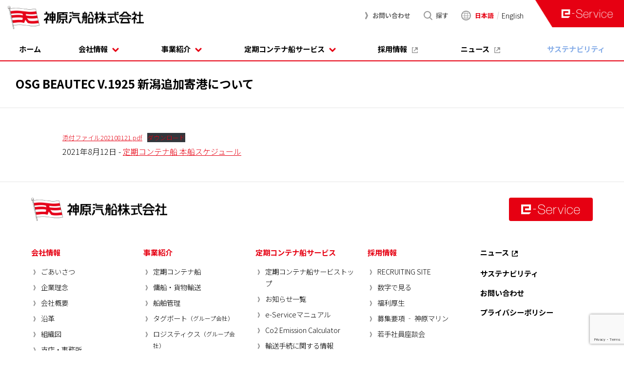

--- FILE ---
content_type: text/html; charset=UTF-8
request_url: https://www.kambara-kisen.co.jp/2021/08/12/osg-beautec-v-1925-%E6%96%B0%E6%BD%9F%E8%BF%BD%E5%8A%A0%E5%AF%84%E6%B8%AF%E3%81%AB%E3%81%A4%E3%81%84%E3%81%A6/
body_size: 9345
content:
<!DOCTYPE html>
<html lang="ja">
<head>
<meta charset="UTF-8" />
<meta name="viewport" content="width=device-width" />
<title>OSG BEAUTEC V.1925 新潟追加寄港について | 神原汽船</title>
<meta name='robots' content='max-image-preview:large' />
<link rel='dns-prefetch' href='//cdnjs.cloudflare.com' />
<link rel='dns-prefetch' href='//code.jquery.com' />
<link rel='dns-prefetch' href='//www.google.com' />
<link rel="alternate" type="application/rss+xml" title="神原汽船 &raquo; フィード" href="https://www.kambara-kisen.co.jp/feed/" />
<link rel="alternate" type="application/rss+xml" title="神原汽船 &raquo; コメントフィード" href="https://www.kambara-kisen.co.jp/comments/feed/" />
<script type="text/javascript">
/* <![CDATA[ */
window._wpemojiSettings = {"baseUrl":"https:\/\/s.w.org\/images\/core\/emoji\/14.0.0\/72x72\/","ext":".png","svgUrl":"https:\/\/s.w.org\/images\/core\/emoji\/14.0.0\/svg\/","svgExt":".svg","source":{"concatemoji":"https:\/\/www.kambara-kisen.co.jp\/wordpress\/wp-includes\/js\/wp-emoji-release.min.js?ver=6.4.7"}};
/*! This file is auto-generated */
!function(i,n){var o,s,e;function c(e){try{var t={supportTests:e,timestamp:(new Date).valueOf()};sessionStorage.setItem(o,JSON.stringify(t))}catch(e){}}function p(e,t,n){e.clearRect(0,0,e.canvas.width,e.canvas.height),e.fillText(t,0,0);var t=new Uint32Array(e.getImageData(0,0,e.canvas.width,e.canvas.height).data),r=(e.clearRect(0,0,e.canvas.width,e.canvas.height),e.fillText(n,0,0),new Uint32Array(e.getImageData(0,0,e.canvas.width,e.canvas.height).data));return t.every(function(e,t){return e===r[t]})}function u(e,t,n){switch(t){case"flag":return n(e,"\ud83c\udff3\ufe0f\u200d\u26a7\ufe0f","\ud83c\udff3\ufe0f\u200b\u26a7\ufe0f")?!1:!n(e,"\ud83c\uddfa\ud83c\uddf3","\ud83c\uddfa\u200b\ud83c\uddf3")&&!n(e,"\ud83c\udff4\udb40\udc67\udb40\udc62\udb40\udc65\udb40\udc6e\udb40\udc67\udb40\udc7f","\ud83c\udff4\u200b\udb40\udc67\u200b\udb40\udc62\u200b\udb40\udc65\u200b\udb40\udc6e\u200b\udb40\udc67\u200b\udb40\udc7f");case"emoji":return!n(e,"\ud83e\udef1\ud83c\udffb\u200d\ud83e\udef2\ud83c\udfff","\ud83e\udef1\ud83c\udffb\u200b\ud83e\udef2\ud83c\udfff")}return!1}function f(e,t,n){var r="undefined"!=typeof WorkerGlobalScope&&self instanceof WorkerGlobalScope?new OffscreenCanvas(300,150):i.createElement("canvas"),a=r.getContext("2d",{willReadFrequently:!0}),o=(a.textBaseline="top",a.font="600 32px Arial",{});return e.forEach(function(e){o[e]=t(a,e,n)}),o}function t(e){var t=i.createElement("script");t.src=e,t.defer=!0,i.head.appendChild(t)}"undefined"!=typeof Promise&&(o="wpEmojiSettingsSupports",s=["flag","emoji"],n.supports={everything:!0,everythingExceptFlag:!0},e=new Promise(function(e){i.addEventListener("DOMContentLoaded",e,{once:!0})}),new Promise(function(t){var n=function(){try{var e=JSON.parse(sessionStorage.getItem(o));if("object"==typeof e&&"number"==typeof e.timestamp&&(new Date).valueOf()<e.timestamp+604800&&"object"==typeof e.supportTests)return e.supportTests}catch(e){}return null}();if(!n){if("undefined"!=typeof Worker&&"undefined"!=typeof OffscreenCanvas&&"undefined"!=typeof URL&&URL.createObjectURL&&"undefined"!=typeof Blob)try{var e="postMessage("+f.toString()+"("+[JSON.stringify(s),u.toString(),p.toString()].join(",")+"));",r=new Blob([e],{type:"text/javascript"}),a=new Worker(URL.createObjectURL(r),{name:"wpTestEmojiSupports"});return void(a.onmessage=function(e){c(n=e.data),a.terminate(),t(n)})}catch(e){}c(n=f(s,u,p))}t(n)}).then(function(e){for(var t in e)n.supports[t]=e[t],n.supports.everything=n.supports.everything&&n.supports[t],"flag"!==t&&(n.supports.everythingExceptFlag=n.supports.everythingExceptFlag&&n.supports[t]);n.supports.everythingExceptFlag=n.supports.everythingExceptFlag&&!n.supports.flag,n.DOMReady=!1,n.readyCallback=function(){n.DOMReady=!0}}).then(function(){return e}).then(function(){var e;n.supports.everything||(n.readyCallback(),(e=n.source||{}).concatemoji?t(e.concatemoji):e.wpemoji&&e.twemoji&&(t(e.twemoji),t(e.wpemoji)))}))}((window,document),window._wpemojiSettings);
/* ]]> */
</script>
<style id='wp-emoji-styles-inline-css' type='text/css'>

	img.wp-smiley, img.emoji {
		display: inline !important;
		border: none !important;
		box-shadow: none !important;
		height: 1em !important;
		width: 1em !important;
		margin: 0 0.07em !important;
		vertical-align: -0.1em !important;
		background: none !important;
		padding: 0 !important;
	}
</style>
<link rel='stylesheet' id='wp-block-library-css' href='https://www.kambara-kisen.co.jp/wordpress/wp-includes/css/dist/block-library/style.min.css?ver=6.4.7' type='text/css' media='all' />
<style id='classic-theme-styles-inline-css' type='text/css'>
/*! This file is auto-generated */
.wp-block-button__link{color:#fff;background-color:#32373c;border-radius:9999px;box-shadow:none;text-decoration:none;padding:calc(.667em + 2px) calc(1.333em + 2px);font-size:1.125em}.wp-block-file__button{background:#32373c;color:#fff;text-decoration:none}
</style>
<style id='global-styles-inline-css' type='text/css'>
body{--wp--preset--color--black: #000000;--wp--preset--color--cyan-bluish-gray: #abb8c3;--wp--preset--color--white: #ffffff;--wp--preset--color--pale-pink: #f78da7;--wp--preset--color--vivid-red: #cf2e2e;--wp--preset--color--luminous-vivid-orange: #ff6900;--wp--preset--color--luminous-vivid-amber: #fcb900;--wp--preset--color--light-green-cyan: #7bdcb5;--wp--preset--color--vivid-green-cyan: #00d084;--wp--preset--color--pale-cyan-blue: #8ed1fc;--wp--preset--color--vivid-cyan-blue: #0693e3;--wp--preset--color--vivid-purple: #9b51e0;--wp--preset--gradient--vivid-cyan-blue-to-vivid-purple: linear-gradient(135deg,rgba(6,147,227,1) 0%,rgb(155,81,224) 100%);--wp--preset--gradient--light-green-cyan-to-vivid-green-cyan: linear-gradient(135deg,rgb(122,220,180) 0%,rgb(0,208,130) 100%);--wp--preset--gradient--luminous-vivid-amber-to-luminous-vivid-orange: linear-gradient(135deg,rgba(252,185,0,1) 0%,rgba(255,105,0,1) 100%);--wp--preset--gradient--luminous-vivid-orange-to-vivid-red: linear-gradient(135deg,rgba(255,105,0,1) 0%,rgb(207,46,46) 100%);--wp--preset--gradient--very-light-gray-to-cyan-bluish-gray: linear-gradient(135deg,rgb(238,238,238) 0%,rgb(169,184,195) 100%);--wp--preset--gradient--cool-to-warm-spectrum: linear-gradient(135deg,rgb(74,234,220) 0%,rgb(151,120,209) 20%,rgb(207,42,186) 40%,rgb(238,44,130) 60%,rgb(251,105,98) 80%,rgb(254,248,76) 100%);--wp--preset--gradient--blush-light-purple: linear-gradient(135deg,rgb(255,206,236) 0%,rgb(152,150,240) 100%);--wp--preset--gradient--blush-bordeaux: linear-gradient(135deg,rgb(254,205,165) 0%,rgb(254,45,45) 50%,rgb(107,0,62) 100%);--wp--preset--gradient--luminous-dusk: linear-gradient(135deg,rgb(255,203,112) 0%,rgb(199,81,192) 50%,rgb(65,88,208) 100%);--wp--preset--gradient--pale-ocean: linear-gradient(135deg,rgb(255,245,203) 0%,rgb(182,227,212) 50%,rgb(51,167,181) 100%);--wp--preset--gradient--electric-grass: linear-gradient(135deg,rgb(202,248,128) 0%,rgb(113,206,126) 100%);--wp--preset--gradient--midnight: linear-gradient(135deg,rgb(2,3,129) 0%,rgb(40,116,252) 100%);--wp--preset--font-size--small: 13px;--wp--preset--font-size--medium: 20px;--wp--preset--font-size--large: 36px;--wp--preset--font-size--x-large: 42px;--wp--preset--spacing--20: 0.44rem;--wp--preset--spacing--30: 0.67rem;--wp--preset--spacing--40: 1rem;--wp--preset--spacing--50: 1.5rem;--wp--preset--spacing--60: 2.25rem;--wp--preset--spacing--70: 3.38rem;--wp--preset--spacing--80: 5.06rem;--wp--preset--shadow--natural: 6px 6px 9px rgba(0, 0, 0, 0.2);--wp--preset--shadow--deep: 12px 12px 50px rgba(0, 0, 0, 0.4);--wp--preset--shadow--sharp: 6px 6px 0px rgba(0, 0, 0, 0.2);--wp--preset--shadow--outlined: 6px 6px 0px -3px rgba(255, 255, 255, 1), 6px 6px rgba(0, 0, 0, 1);--wp--preset--shadow--crisp: 6px 6px 0px rgba(0, 0, 0, 1);}:where(.is-layout-flex){gap: 0.5em;}:where(.is-layout-grid){gap: 0.5em;}body .is-layout-flow > .alignleft{float: left;margin-inline-start: 0;margin-inline-end: 2em;}body .is-layout-flow > .alignright{float: right;margin-inline-start: 2em;margin-inline-end: 0;}body .is-layout-flow > .aligncenter{margin-left: auto !important;margin-right: auto !important;}body .is-layout-constrained > .alignleft{float: left;margin-inline-start: 0;margin-inline-end: 2em;}body .is-layout-constrained > .alignright{float: right;margin-inline-start: 2em;margin-inline-end: 0;}body .is-layout-constrained > .aligncenter{margin-left: auto !important;margin-right: auto !important;}body .is-layout-constrained > :where(:not(.alignleft):not(.alignright):not(.alignfull)){max-width: var(--wp--style--global--content-size);margin-left: auto !important;margin-right: auto !important;}body .is-layout-constrained > .alignwide{max-width: var(--wp--style--global--wide-size);}body .is-layout-flex{display: flex;}body .is-layout-flex{flex-wrap: wrap;align-items: center;}body .is-layout-flex > *{margin: 0;}body .is-layout-grid{display: grid;}body .is-layout-grid > *{margin: 0;}:where(.wp-block-columns.is-layout-flex){gap: 2em;}:where(.wp-block-columns.is-layout-grid){gap: 2em;}:where(.wp-block-post-template.is-layout-flex){gap: 1.25em;}:where(.wp-block-post-template.is-layout-grid){gap: 1.25em;}.has-black-color{color: var(--wp--preset--color--black) !important;}.has-cyan-bluish-gray-color{color: var(--wp--preset--color--cyan-bluish-gray) !important;}.has-white-color{color: var(--wp--preset--color--white) !important;}.has-pale-pink-color{color: var(--wp--preset--color--pale-pink) !important;}.has-vivid-red-color{color: var(--wp--preset--color--vivid-red) !important;}.has-luminous-vivid-orange-color{color: var(--wp--preset--color--luminous-vivid-orange) !important;}.has-luminous-vivid-amber-color{color: var(--wp--preset--color--luminous-vivid-amber) !important;}.has-light-green-cyan-color{color: var(--wp--preset--color--light-green-cyan) !important;}.has-vivid-green-cyan-color{color: var(--wp--preset--color--vivid-green-cyan) !important;}.has-pale-cyan-blue-color{color: var(--wp--preset--color--pale-cyan-blue) !important;}.has-vivid-cyan-blue-color{color: var(--wp--preset--color--vivid-cyan-blue) !important;}.has-vivid-purple-color{color: var(--wp--preset--color--vivid-purple) !important;}.has-black-background-color{background-color: var(--wp--preset--color--black) !important;}.has-cyan-bluish-gray-background-color{background-color: var(--wp--preset--color--cyan-bluish-gray) !important;}.has-white-background-color{background-color: var(--wp--preset--color--white) !important;}.has-pale-pink-background-color{background-color: var(--wp--preset--color--pale-pink) !important;}.has-vivid-red-background-color{background-color: var(--wp--preset--color--vivid-red) !important;}.has-luminous-vivid-orange-background-color{background-color: var(--wp--preset--color--luminous-vivid-orange) !important;}.has-luminous-vivid-amber-background-color{background-color: var(--wp--preset--color--luminous-vivid-amber) !important;}.has-light-green-cyan-background-color{background-color: var(--wp--preset--color--light-green-cyan) !important;}.has-vivid-green-cyan-background-color{background-color: var(--wp--preset--color--vivid-green-cyan) !important;}.has-pale-cyan-blue-background-color{background-color: var(--wp--preset--color--pale-cyan-blue) !important;}.has-vivid-cyan-blue-background-color{background-color: var(--wp--preset--color--vivid-cyan-blue) !important;}.has-vivid-purple-background-color{background-color: var(--wp--preset--color--vivid-purple) !important;}.has-black-border-color{border-color: var(--wp--preset--color--black) !important;}.has-cyan-bluish-gray-border-color{border-color: var(--wp--preset--color--cyan-bluish-gray) !important;}.has-white-border-color{border-color: var(--wp--preset--color--white) !important;}.has-pale-pink-border-color{border-color: var(--wp--preset--color--pale-pink) !important;}.has-vivid-red-border-color{border-color: var(--wp--preset--color--vivid-red) !important;}.has-luminous-vivid-orange-border-color{border-color: var(--wp--preset--color--luminous-vivid-orange) !important;}.has-luminous-vivid-amber-border-color{border-color: var(--wp--preset--color--luminous-vivid-amber) !important;}.has-light-green-cyan-border-color{border-color: var(--wp--preset--color--light-green-cyan) !important;}.has-vivid-green-cyan-border-color{border-color: var(--wp--preset--color--vivid-green-cyan) !important;}.has-pale-cyan-blue-border-color{border-color: var(--wp--preset--color--pale-cyan-blue) !important;}.has-vivid-cyan-blue-border-color{border-color: var(--wp--preset--color--vivid-cyan-blue) !important;}.has-vivid-purple-border-color{border-color: var(--wp--preset--color--vivid-purple) !important;}.has-vivid-cyan-blue-to-vivid-purple-gradient-background{background: var(--wp--preset--gradient--vivid-cyan-blue-to-vivid-purple) !important;}.has-light-green-cyan-to-vivid-green-cyan-gradient-background{background: var(--wp--preset--gradient--light-green-cyan-to-vivid-green-cyan) !important;}.has-luminous-vivid-amber-to-luminous-vivid-orange-gradient-background{background: var(--wp--preset--gradient--luminous-vivid-amber-to-luminous-vivid-orange) !important;}.has-luminous-vivid-orange-to-vivid-red-gradient-background{background: var(--wp--preset--gradient--luminous-vivid-orange-to-vivid-red) !important;}.has-very-light-gray-to-cyan-bluish-gray-gradient-background{background: var(--wp--preset--gradient--very-light-gray-to-cyan-bluish-gray) !important;}.has-cool-to-warm-spectrum-gradient-background{background: var(--wp--preset--gradient--cool-to-warm-spectrum) !important;}.has-blush-light-purple-gradient-background{background: var(--wp--preset--gradient--blush-light-purple) !important;}.has-blush-bordeaux-gradient-background{background: var(--wp--preset--gradient--blush-bordeaux) !important;}.has-luminous-dusk-gradient-background{background: var(--wp--preset--gradient--luminous-dusk) !important;}.has-pale-ocean-gradient-background{background: var(--wp--preset--gradient--pale-ocean) !important;}.has-electric-grass-gradient-background{background: var(--wp--preset--gradient--electric-grass) !important;}.has-midnight-gradient-background{background: var(--wp--preset--gradient--midnight) !important;}.has-small-font-size{font-size: var(--wp--preset--font-size--small) !important;}.has-medium-font-size{font-size: var(--wp--preset--font-size--medium) !important;}.has-large-font-size{font-size: var(--wp--preset--font-size--large) !important;}.has-x-large-font-size{font-size: var(--wp--preset--font-size--x-large) !important;}
.wp-block-navigation a:where(:not(.wp-element-button)){color: inherit;}
:where(.wp-block-post-template.is-layout-flex){gap: 1.25em;}:where(.wp-block-post-template.is-layout-grid){gap: 1.25em;}
:where(.wp-block-columns.is-layout-flex){gap: 2em;}:where(.wp-block-columns.is-layout-grid){gap: 2em;}
.wp-block-pullquote{font-size: 1.5em;line-height: 1.6;}
</style>
<link rel='stylesheet' id='bogo-css' href='https://www.kambara-kisen.co.jp/wordpress/wp-content/plugins/bogo/includes/css/style.css?ver=3.5.3' type='text/css' media='all' />
<link rel='stylesheet' id='jquery-ui-dialog-min-css-css' href='https://www.kambara-kisen.co.jp/wordpress/wp-includes/css/jquery-ui-dialog.min.css?ver=6.4.7' type='text/css' media='all' />
<link rel='stylesheet' id='contact-form-7-css' href='https://www.kambara-kisen.co.jp/wordpress/wp-content/plugins/contact-form-7/includes/css/styles.css?ver=5.5.5' type='text/css' media='all' />
<link rel='stylesheet' id='contact-form-7-confirm-plus-css' href='https://www.kambara-kisen.co.jp/wordpress/wp-content/plugins/confirm-plus-contact-form-7/assets/css/styles.css?ver=1.0' type='text/css' media='all' />
<link rel='stylesheet' id='blankslate-style-css' href='https://www.kambara-kisen.co.jp/wordpress/wp-content/themes/kambara-kisen.co.jp/style.css?ver=6.4.7' type='text/css' media='all' />
<script type="text/javascript" src="https://code.jquery.com/jquery-1.11.2.min.js?ver=6.4.7" id="jquery-js"></script>
<script type="text/javascript" src="https://cdnjs.cloudflare.com/ajax/libs/gsap/1.18.0/TweenMax.min.js?ver=6.4.7" id="tweenmax-js"></script>
<script type="text/javascript" src="https://www.kambara-kisen.co.jp/wordpress/wp-content/themes/kambara-kisen.co.jp/wavify.js?ver=6.4.7" id="wavify_js-js"></script>
<script type="text/javascript" src="https://www.kambara-kisen.co.jp/wordpress/wp-content/themes/kambara-kisen.co.jp/jquery.wavify.js?ver=6.4.7" id="jquery_wavify_js-js"></script>
<script type="text/javascript" src="https://www.kambara-kisen.co.jp/wordpress/wp-content/themes/kambara-kisen.co.jp/jquery.datasort.js?ver=6.4.7" id="jquery_datasort_js-js"></script>
<script type="text/javascript" src="https://www.kambara-kisen.co.jp/wordpress/wp-content/themes/kambara-kisen.co.jp/common.js?ver=6.4.7" id="common_js-js"></script>
<link rel="https://api.w.org/" href="https://www.kambara-kisen.co.jp/wp-json/" /><link rel="alternate" type="application/json" href="https://www.kambara-kisen.co.jp/wp-json/wp/v2/posts/903081" /><link rel="EditURI" type="application/rsd+xml" title="RSD" href="https://www.kambara-kisen.co.jp/wordpress/xmlrpc.php?rsd" />
<meta name="generator" content="WordPress 6.4.7" />
<link rel="canonical" href="https://www.kambara-kisen.co.jp/2021/08/12/osg-beautec-v-1925-%e6%96%b0%e6%bd%9f%e8%bf%bd%e5%8a%a0%e5%af%84%e6%b8%af%e3%81%ab%e3%81%a4%e3%81%84%e3%81%a6/" />
<link rel='shortlink' href='https://www.kambara-kisen.co.jp/?p=903081' />
<link rel="alternate" type="application/json+oembed" href="https://www.kambara-kisen.co.jp/wp-json/oembed/1.0/embed?url=https%3A%2F%2Fwww.kambara-kisen.co.jp%2F2021%2F08%2F12%2Fosg-beautec-v-1925-%25e6%2596%25b0%25e6%25bd%259f%25e8%25bf%25bd%25e5%258a%25a0%25e5%25af%2584%25e6%25b8%25af%25e3%2581%25ab%25e3%2581%25a4%25e3%2581%2584%25e3%2581%25a6%2F" />
<link rel="alternate" type="text/xml+oembed" href="https://www.kambara-kisen.co.jp/wp-json/oembed/1.0/embed?url=https%3A%2F%2Fwww.kambara-kisen.co.jp%2F2021%2F08%2F12%2Fosg-beautec-v-1925-%25e6%2596%25b0%25e6%25bd%259f%25e8%25bf%25bd%25e5%258a%25a0%25e5%25af%2584%25e6%25b8%25af%25e3%2581%25ab%25e3%2581%25a4%25e3%2581%2584%25e3%2581%25a6%2F&#038;format=xml" />
<link rel="alternate" hreflang="ja" href="https://www.kambara-kisen.co.jp/2021/08/12/osg-beautec-v-1925-%e6%96%b0%e6%bd%9f%e8%bf%bd%e5%8a%a0%e5%af%84%e6%b8%af%e3%81%ab%e3%81%a4%e3%81%84%e3%81%a6/" />
<link rel="icon" href="https://www.kambara-kisen.co.jp/wordpress/wp-content/uploads/cropped-icon-32x32.png" sizes="32x32" />
<link rel="icon" href="https://www.kambara-kisen.co.jp/wordpress/wp-content/uploads/cropped-icon-192x192.png" sizes="192x192" />
<link rel="apple-touch-icon" href="https://www.kambara-kisen.co.jp/wordpress/wp-content/uploads/cropped-icon-180x180.png" />
<meta name="msapplication-TileImage" content="https://www.kambara-kisen.co.jp/wordpress/wp-content/uploads/cropped-icon-270x270.png" />
<script>
  (function(d) {
    var config = {
      kitId: 'txa1jwk',
      scriptTimeout: 3000,
      async: true
    },
    h=d.documentElement,t=setTimeout(function(){h.className=h.className.replace(/\bwf-loading\b/g,"")+" wf-inactive";},config.scriptTimeout),tk=d.createElement("script"),f=false,s=d.getElementsByTagName("script")[0],a;h.className+=" wf-loading";tk.src='https://use.typekit.net/'+config.kitId+'.js';tk.async=true;tk.onload=tk.onreadystatechange=function(){a=this.readyState;if(f||a&&a!="complete"&&a!="loaded")return;f=true;clearTimeout(t);try{Typekit.load(config)}catch(e){}};s.parentNode.insertBefore(tk,s)
  })(document);
</script>
	
<link rel='stylesheet' href='/css/contents_base.css?v=20240816' type='text/css' media='all'/>
<link rel='stylesheet' href='/css/contents_inner.css?v=20240628' type='text/css' media='all'/>
<link rel="stylesheet" type="text/css" href="https://cdnjs.cloudflare.com/ajax/libs/slick-carousel/1.9.0/slick.css"/>
<link rel="stylesheet" href="https://cdnjs.cloudflare.com/ajax/libs/slick-carousel/1.9.0/slick-theme.css">
<script type="text/javascript" src="https://cdnjs.cloudflare.com/ajax/libs/slick-carousel/1.9.0/slick.min.js"></script>
<script type="text/javascript" src="/js/common.js"></script>
<link href="https://use.fontawesome.com/releases/v5.10.2/css/all.css" rel="stylesheet">




<!-- Google tag (gtag.js) -->
<script async src="https://www.googletagmanager.com/gtag/js?id=G-DMZ28FWD9N"></script>
<script>
  window.dataLayer = window.dataLayer || [];
  function gtag(){dataLayer.push(arguments);}
  gtag('js', new Date());

  gtag('config', 'G-DMZ28FWD9N');
</script>
</head>
<body class="post-template-default single single-post postid-903081 single-format-standard wp-embed-responsive ja">
<a href="#content" class="skip-link screen-reader-text">Skip to the content</a>

<div id="wrapper" class="hfeed">
<header id="header" role="banner">
<h1 id="site-title" itemprop="publisher" itemscope itemtype="https://schema.org/Organization">
<a href="https://www.kambara-kisen.co.jp/" title="神原汽船" rel="home" itemprop="url"><img src="/images/logo.png" alt="神原汽船" /></a></h1>

<nav id="global-navigation" role="navigation" itemscope itemtype="https://schema.org/SiteNavigationElement">
<ul id="menu">
    <li id="menu-home"><a href="/">ホーム</a></li>
    <li id="menu-about" class="contains">
        <a onmouseover="navigation.openMenu('about')" onclick="navigation.swapMenu('about')">会社情報</a>
        <div class="menu-index">
        <dl><dt>会社情報</dt><div class="submenu"><dd><a href="https://www.kambara-kisen.co.jp/about/greet/" title="ごあいさつ">ごあいさつ</a></dd><dd><a href="https://www.kambara-kisen.co.jp/about/philosophy/" title="企業理念">企業理念</a></dd><dd><a href="https://www.kambara-kisen.co.jp/about/information/" title="会社概要">会社概要</a></dd><dd><a href="https://www.kambara-kisen.co.jp/about/history/" title="沿革">沿革</a></dd><dd><a href="https://www.kambara-kisen.co.jp/about/organization/" title="組織図">組織図</a></dd><dd><a href="https://www.kambara-kisen.co.jp/about/branch/" title="支店・事務所">支店・事務所</a></dd><dd><a href="https://www.kambara-kisen.co.jp/about/section/" title="各事業部門・グループ会社">各事業部門・グループ会社</a></dd></div></dl>        <a class="close" onclick="navigation.closeMenu()">閉じる</a>
        </div>
    </li>
    <li id="menu-services" class="contains">
        <a onmouseover="navigation.openMenu('services')" onclick="navigation.swapMenu('services')">事業紹介</a>
        <div class="menu-index">
        <dl><dt>事業紹介</dt><div class="submenu"><dd><a href="https://www.kambara-kisen.co.jp/services/liner/" title="定期コンテナ船"><img src="/images/thumbnail/services/liner.jpg" />定期コンテナ船</a></dd><dd><a href="https://www.kambara-kisen.co.jp/services/charter/" title="傭船・貨物輸送"><img src="/images/thumbnail/services/charter.jpg" />傭船・貨物輸送</a></dd><dd><a href="https://www.kambara-kisen.co.jp/services/management/" title="船舶管理"><img src="/images/thumbnail/services/management.jpg" />船舶管理</a></dd><dd><a href="https://www.kambara-kisen.co.jp/services/tugboat/" title="タグボート"><img src="/images/thumbnail/services/tugboat.jpg" />タグボート<span style="font-size:12px;line-height:inherit;">（グループ会社）</span></a></dd><dd><a href="https://www.kambara-kisen.co.jp/services/logistics/" title="ロジスティクス"><img src="/images/thumbnail/services/logistics.jpg" />ロジスティクス<span style="font-size:12px;line-height:inherit;">（グループ会社）</span></a></dd><dd><a href="https://www.kambara-kisen.co.jp/services/others/" title="その他事業"><img src="/images/thumbnail/services/others.jpg" />その他事業</a></dd></div></dl>        <a class="close" onclick="navigation.closeMenu()">閉じる</a>
        </div>
    </li>
    <li id="menu-liner" class="contains">
        <a onmouseover="navigation.openMenu('liner')" onclick="navigation.swapMenu('liner')">定期コンテナ船サービス</a>
        <div class="menu-index">
        <dl><dt>定期コンテナ船サービス</dt><div class="submenu"><dd><a href="https://www.kambara-kisen.co.jp/liner/index/" title="定期コンテナ船サービストップ">定期コンテナ船サービストップ</a></dd><dd><a href="https://www.kambara-kisen.co.jp/liner/news/" title="お知らせ一覧">お知らせ一覧</a></dd><dd><a href="https://www.kambara-kisen.co.jp/liner/manual/" title="e-Serviceマニュアル">e-Serviceマニュアル</a></dd><dd><a href="https://www.kambara-kisen.co.jp/liner/co2/" title="Co2 Emission Calculator">Co2 Emission Calculator</a></dd><dd><a href="https://www.kambara-kisen.co.jp/liner/information/" title="輸送手続に関する情報">輸送手続に関する情報</a></dd><dd><a href="https://www.kambara-kisen.co.jp/liner/inquiry/" title="定期コンテナ船サービスに関するお問い合わせ">定期コンテナ船サービスに関するお問い合わせ</a></dd></div></dl>        <a class="close" onclick="navigation.closeMenu()">閉じる</a>
        </div>
    </li>
    <li id="menu-recruit">
        <a href="lp" target="_blank">採用情報</a>
        <!--<a onmouseover="navigation.openMenu('recruit')" onclick="navigation.swapMenu('recruit')">採用情報</a>
        <div class="menu-index">
		<a id="menu-joinus" href="/recruit/lp" target="_blank"><img src="/images/banner_joinus.jpg" alt="神原汽船採用情報サイトJoin us!" /></a>
        <dl><dt>採用情報</dt><div class="submenu"><dd><a href="https://www.kambara-kisen.co.jp/recruit/lp/" title="RECRUITING SITE">RECRUITING SITE</a></dd><dd><a href="https://www.kambara-kisen.co.jp/recruit/lp/numericalization/" title="数字で見る">数字で見る</a></dd><dd><a href="https://www.kambara-kisen.co.jp/recruit/lp/welfare/" title="福利厚生">福利厚生</a></dd><dd><a href="https://www.kambara-kisen.co.jp/recruit/lp/kambara-marine/" title="募集要項 ‐ 神原マリン">募集要項 ‐ 神原マリン</a></dd><dd><a href="https://www.kambara-kisen.co.jp/recruit/lp/crosstalk/" title="若手社員座談会">若手社員座談会</a></dd></div></dl>        <a class="close" onclick="navigation.closeMenu()">閉じる</a>
        </div>-->
    </li>
    <li id="menu-news"><a href="https://www.tsuneishi-g.jp/news/kkisen/" target="_blank">ニュース</a></li>
    <li id="menu-sdgs"><a href="/sustainability/">サステナビリティ</a></li>
    <li id="menu-inquiry"><a href="/inquiry/liner/">お問い合わせ</a></li>
</ul>
<ul id="tools">
    <li id="tools-inquiry"><a href="/inquiry/liner/">お問い合わせ</a></li>
    <li id="tools-sitemap"><a href="/search/">探す</a></li>
    <li id="tools-language"><ul class="bogo-language-switcher"><li class="en-US en first"><span class="bogo-language-name">English</span></li>
<li class="ja current last"><span class="bogo-language-name"><a rel="alternate" hreflang="ja" href="https://www.kambara-kisen.co.jp/2021/08/12/osg-beautec-v-1925-%e6%96%b0%e6%bd%9f%e8%bf%bd%e5%8a%a0%e5%af%84%e6%b8%af%e3%81%ab%e3%81%a4%e3%81%84%e3%81%a6/" title="日本語" class="current" aria-current="page">日本語</a></span></li>
</ul>
</li>
    <li id="tools-eservice">
        <a href="https://algesvc.kambara-kisen.co.jp" target="_blank"><img src="/images/eservice.png" alt="e-Service" /></a>
    </li>
</ul>
</nav>
<i id="menu-button" onclick="navigation.swapMobileNavigation()"></i>


</header>

<div id="container">

<main id="contents" role="main">
<article id="post-903081" class="post-903081 post type-post status-publish format-standard hentry category-liner_schedule ja">
<header class="header">
<h1 class="entry-title" itemprop="name">OSG BEAUTEC V.1925 新潟追加寄港について</h1>
</header>
<section class="body">
<div class="post-contents" itemprop="mainEntityOfPage">
<meta itemprop="description" content="" />

<div class="wp-block-file"><a href="http://kambara-kisen.co.jp/wordpress/wp-content/uploads/202108121.pdf">添付ファイル202108121.pdf</a><a href="http://kambara-kisen.co.jp/wordpress/wp-content/uploads/202108121.pdf" class="wp-block-file__button" download>ダウンロード</a></div>

<div class="entry-meta">
<time class="entry-date" datetime="2021年8月12日" title="2021年8月12日" itemprop="datePublished" pubdate>2021年8月12日</time> - <span class="cat-links"><a href="https://www.kambara-kisen.co.jp/category/liner_schedule/" rel="category tag">定期コンテナ船 本船スケジュール</a></span>
</div><div class="entry-links"></div>
</div>
</section></article>
</main>

</div>
<footer id="footer" role="contentinfo">


<nav id="footer-sitemap">

<h1 id="footer-logo">
<a href="https://www.kambara-kisen.co.jp/" title="神原汽船" rel="home" itemprop="url"><img src="/images/logo.png" alt="神原汽船" /></a></h1>

<em id="footer-eservice">
    <a href="https://algesvc.kambara-kisen.co.jp" target="_blank"><img src="/images/button_eservice.png" alt="e-Service" /></a>
</em>

<ul id="footer-sitemap-list">
    <li>
        <dl><dt>会社情報</dt><div class="submenu"><dd><a href="https://www.kambara-kisen.co.jp/about/greet/" title="ごあいさつ">ごあいさつ</a></dd><dd><a href="https://www.kambara-kisen.co.jp/about/philosophy/" title="企業理念">企業理念</a></dd><dd><a href="https://www.kambara-kisen.co.jp/about/information/" title="会社概要">会社概要</a></dd><dd><a href="https://www.kambara-kisen.co.jp/about/history/" title="沿革">沿革</a></dd><dd><a href="https://www.kambara-kisen.co.jp/about/organization/" title="組織図">組織図</a></dd><dd><a href="https://www.kambara-kisen.co.jp/about/branch/" title="支店・事務所">支店・事務所</a></dd><dd><a href="https://www.kambara-kisen.co.jp/about/section/" title="各事業部門・グループ会社">各事業部門・グループ会社</a></dd></div></dl>    </li>
    <li>
        <dl><dt>事業紹介</dt><div class="submenu"><dd><a href="https://www.kambara-kisen.co.jp/services/liner/" title="定期コンテナ船">定期コンテナ船</a></dd><dd><a href="https://www.kambara-kisen.co.jp/services/charter/" title="傭船・貨物輸送">傭船・貨物輸送</a></dd><dd><a href="https://www.kambara-kisen.co.jp/services/management/" title="船舶管理">船舶管理</a></dd><dd><a href="https://www.kambara-kisen.co.jp/services/tugboat/" title="タグボート">タグボート<span style="font-size:12px;line-height:inherit;">（グループ会社）</span></a></dd><dd><a href="https://www.kambara-kisen.co.jp/services/logistics/" title="ロジスティクス">ロジスティクス<span style="font-size:12px;line-height:inherit;">（グループ会社）</span></a></dd><dd><a href="https://www.kambara-kisen.co.jp/services/others/" title="その他事業">その他事業</a></dd></div></dl>    </li>
    <li>
        <dl><dt>定期コンテナ船サービス</dt><div class="submenu"><dd><a href="https://www.kambara-kisen.co.jp/liner/index/" title="定期コンテナ船サービストップ">定期コンテナ船サービストップ</a></dd><dd><a href="https://www.kambara-kisen.co.jp/liner/news/" title="お知らせ一覧">お知らせ一覧</a></dd><dd><a href="https://www.kambara-kisen.co.jp/liner/manual/" title="e-Serviceマニュアル">e-Serviceマニュアル</a></dd><dd><a href="https://www.kambara-kisen.co.jp/liner/co2/" title="Co2 Emission Calculator">Co2 Emission Calculator</a></dd><dd><a href="https://www.kambara-kisen.co.jp/liner/information/" title="輸送手続に関する情報">輸送手続に関する情報</a></dd><dd><a href="https://www.kambara-kisen.co.jp/liner/inquiry/" title="定期コンテナ船サービスに関するお問い合わせ">定期コンテナ船サービスに関するお問い合わせ</a></dd></div></dl>    </li>
    <li>
        <dl><dt>採用情報</dt><div class="submenu"><dd><a href="https://www.kambara-kisen.co.jp/recruit/lp/" title="RECRUITING SITE">RECRUITING SITE</a></dd><dd><a href="https://www.kambara-kisen.co.jp/recruit/lp/numericalization/" title="数字で見る">数字で見る</a></dd><dd><a href="https://www.kambara-kisen.co.jp/recruit/lp/welfare/" title="福利厚生">福利厚生</a></dd><dd><a href="https://www.kambara-kisen.co.jp/recruit/lp/kambara-marine/" title="募集要項 ‐ 神原マリン">募集要項 ‐ 神原マリン</a></dd><dd><a href="https://www.kambara-kisen.co.jp/recruit/lp/crosstalk/" title="若手社員座談会">若手社員座談会</a></dd></div></dl>    </li>
    <li>
		<ul>
			<li><a href="https://www.tsuneishi-g.jp/news/kkisen/" target="_blank" class="extarnal">ニュース</a></li>
			<li><a href="/sustainability/">サステナビリティ</a></li>
			<li><a href="/inquiry/liner/">お問い合わせ</a></li>
			<li><a href="/privacy/">プライバシーポリシー</a></li>
		</ul>
	</li>
</ul>
</nav>

<div id="footer-mobile-link">
<ul>
	<li><a href="/privacy/">プライバシーポリシー</a></li>
	<li><a href="/search/">探す</a></li>
</ul>
</div>

<div id="footer-other">
<a href="https://www.tsuneishi-g.jp" aria-label="常石グループ" target="_blank"><img src="/images/tsuneishi_g.png" /></a>
<div id="copyright">&copy; 2026 神原汽船</div>
</div>


</footer>

<div id="menu-mask" onmouseover="navigation.closeMenu()"></div>
</div>


<script>
jQuery(document).ready(function($) {
var deviceAgent = navigator.userAgent.toLowerCase();
if (deviceAgent.match(/(iphone|ipod|ipad)/)) {
$("html").addClass("ios");
}
if (navigator.userAgent.search("MSIE") >= 0) {
$("html").addClass("ie");
}
else if (navigator.userAgent.search("Chrome") >= 0) {
$("html").addClass("chrome");
}
else if (navigator.userAgent.search("Firefox") >= 0) {
$("html").addClass("firefox");
}
else if (navigator.userAgent.search("Safari") >= 0 && navigator.userAgent.search("Chrome") < 0) {
$("html").addClass("safari");
}
else if (navigator.userAgent.search("Opera") >= 0) {
$("html").addClass("opera");
}
});
</script>
<script type="text/javascript" src="https://www.kambara-kisen.co.jp/wordpress/wp-includes/js/dist/vendor/wp-polyfill-inert.min.js?ver=3.1.2" id="wp-polyfill-inert-js"></script>
<script type="text/javascript" src="https://www.kambara-kisen.co.jp/wordpress/wp-includes/js/dist/vendor/regenerator-runtime.min.js?ver=0.14.0" id="regenerator-runtime-js"></script>
<script type="text/javascript" src="https://www.kambara-kisen.co.jp/wordpress/wp-includes/js/dist/vendor/wp-polyfill.min.js?ver=3.15.0" id="wp-polyfill-js"></script>
<script type="text/javascript" id="contact-form-7-js-extra">
/* <![CDATA[ */
var wpcf7 = {"api":{"root":"https:\/\/www.kambara-kisen.co.jp\/wp-json\/","namespace":"contact-form-7\/v1"}};
/* ]]> */
</script>
<script type="text/javascript" src="https://www.kambara-kisen.co.jp/wordpress/wp-content/plugins/contact-form-7/includes/js/index.js?ver=5.5.5" id="contact-form-7-js"></script>
<script type="text/javascript" id="contact-form-7-confirm-plus-js-extra">
/* <![CDATA[ */
var data_arr = {"cfm_title_suffix":"\u78ba\u8a8d","cfm_btn":"\u78ba\u8a8d","cfm_btn_edit":"\u4fee\u6b63","cfm_btn_mail_send":"\u3053\u306e\u5185\u5bb9\u3067\u9001\u4fe1","checked_msg":"\u30c1\u30a7\u30c3\u30af\u3042\u308a"};
/* ]]> */
</script>
<script type="text/javascript" src="https://www.kambara-kisen.co.jp/wordpress/wp-content/plugins/confirm-plus-contact-form-7/assets/js/scripts.js?ver=1.0" id="contact-form-7-confirm-plus-js"></script>
<script type="text/javascript" src="https://www.kambara-kisen.co.jp/wordpress/wp-includes/js/jquery/ui/core.min.js?ver=1.13.2" id="jquery-ui-core-js"></script>
<script type="text/javascript" src="https://www.kambara-kisen.co.jp/wordpress/wp-includes/js/jquery/ui/mouse.min.js?ver=1.13.2" id="jquery-ui-mouse-js"></script>
<script type="text/javascript" src="https://www.kambara-kisen.co.jp/wordpress/wp-includes/js/jquery/ui/resizable.min.js?ver=1.13.2" id="jquery-ui-resizable-js"></script>
<script type="text/javascript" src="https://www.kambara-kisen.co.jp/wordpress/wp-includes/js/jquery/ui/draggable.min.js?ver=1.13.2" id="jquery-ui-draggable-js"></script>
<script type="text/javascript" src="https://www.kambara-kisen.co.jp/wordpress/wp-includes/js/jquery/ui/controlgroup.min.js?ver=1.13.2" id="jquery-ui-controlgroup-js"></script>
<script type="text/javascript" src="https://www.kambara-kisen.co.jp/wordpress/wp-includes/js/jquery/ui/checkboxradio.min.js?ver=1.13.2" id="jquery-ui-checkboxradio-js"></script>
<script type="text/javascript" src="https://www.kambara-kisen.co.jp/wordpress/wp-includes/js/jquery/ui/button.min.js?ver=1.13.2" id="jquery-ui-button-js"></script>
<script type="text/javascript" src="https://www.kambara-kisen.co.jp/wordpress/wp-includes/js/jquery/ui/dialog.min.js?ver=1.13.2" id="jquery-ui-dialog-js"></script>
<script type="text/javascript" src="https://www.google.com/recaptcha/api.js?render=6Lfoh6krAAAAAOwv-tINAY5bDrR2cbhEZ20iwnbv&amp;ver=3.0" id="google-recaptcha-js"></script>
<script type="text/javascript" id="wpcf7-recaptcha-js-extra">
/* <![CDATA[ */
var wpcf7_recaptcha = {"sitekey":"6Lfoh6krAAAAAOwv-tINAY5bDrR2cbhEZ20iwnbv","actions":{"homepage":"homepage","contactform":"contactform"}};
/* ]]> */
</script>
<script type="text/javascript" src="https://www.kambara-kisen.co.jp/wordpress/wp-content/plugins/contact-form-7/modules/recaptcha/index.js?ver=5.5.5" id="wpcf7-recaptcha-js"></script>
</body>
</html>

--- FILE ---
content_type: text/html; charset=utf-8
request_url: https://www.google.com/recaptcha/api2/anchor?ar=1&k=6Lfoh6krAAAAAOwv-tINAY5bDrR2cbhEZ20iwnbv&co=aHR0cHM6Ly93d3cua2FtYmFyYS1raXNlbi5jby5qcDo0NDM.&hl=en&v=N67nZn4AqZkNcbeMu4prBgzg&size=invisible&anchor-ms=20000&execute-ms=30000&cb=ciim3cwf6asr
body_size: 48655
content:
<!DOCTYPE HTML><html dir="ltr" lang="en"><head><meta http-equiv="Content-Type" content="text/html; charset=UTF-8">
<meta http-equiv="X-UA-Compatible" content="IE=edge">
<title>reCAPTCHA</title>
<style type="text/css">
/* cyrillic-ext */
@font-face {
  font-family: 'Roboto';
  font-style: normal;
  font-weight: 400;
  font-stretch: 100%;
  src: url(//fonts.gstatic.com/s/roboto/v48/KFO7CnqEu92Fr1ME7kSn66aGLdTylUAMa3GUBHMdazTgWw.woff2) format('woff2');
  unicode-range: U+0460-052F, U+1C80-1C8A, U+20B4, U+2DE0-2DFF, U+A640-A69F, U+FE2E-FE2F;
}
/* cyrillic */
@font-face {
  font-family: 'Roboto';
  font-style: normal;
  font-weight: 400;
  font-stretch: 100%;
  src: url(//fonts.gstatic.com/s/roboto/v48/KFO7CnqEu92Fr1ME7kSn66aGLdTylUAMa3iUBHMdazTgWw.woff2) format('woff2');
  unicode-range: U+0301, U+0400-045F, U+0490-0491, U+04B0-04B1, U+2116;
}
/* greek-ext */
@font-face {
  font-family: 'Roboto';
  font-style: normal;
  font-weight: 400;
  font-stretch: 100%;
  src: url(//fonts.gstatic.com/s/roboto/v48/KFO7CnqEu92Fr1ME7kSn66aGLdTylUAMa3CUBHMdazTgWw.woff2) format('woff2');
  unicode-range: U+1F00-1FFF;
}
/* greek */
@font-face {
  font-family: 'Roboto';
  font-style: normal;
  font-weight: 400;
  font-stretch: 100%;
  src: url(//fonts.gstatic.com/s/roboto/v48/KFO7CnqEu92Fr1ME7kSn66aGLdTylUAMa3-UBHMdazTgWw.woff2) format('woff2');
  unicode-range: U+0370-0377, U+037A-037F, U+0384-038A, U+038C, U+038E-03A1, U+03A3-03FF;
}
/* math */
@font-face {
  font-family: 'Roboto';
  font-style: normal;
  font-weight: 400;
  font-stretch: 100%;
  src: url(//fonts.gstatic.com/s/roboto/v48/KFO7CnqEu92Fr1ME7kSn66aGLdTylUAMawCUBHMdazTgWw.woff2) format('woff2');
  unicode-range: U+0302-0303, U+0305, U+0307-0308, U+0310, U+0312, U+0315, U+031A, U+0326-0327, U+032C, U+032F-0330, U+0332-0333, U+0338, U+033A, U+0346, U+034D, U+0391-03A1, U+03A3-03A9, U+03B1-03C9, U+03D1, U+03D5-03D6, U+03F0-03F1, U+03F4-03F5, U+2016-2017, U+2034-2038, U+203C, U+2040, U+2043, U+2047, U+2050, U+2057, U+205F, U+2070-2071, U+2074-208E, U+2090-209C, U+20D0-20DC, U+20E1, U+20E5-20EF, U+2100-2112, U+2114-2115, U+2117-2121, U+2123-214F, U+2190, U+2192, U+2194-21AE, U+21B0-21E5, U+21F1-21F2, U+21F4-2211, U+2213-2214, U+2216-22FF, U+2308-230B, U+2310, U+2319, U+231C-2321, U+2336-237A, U+237C, U+2395, U+239B-23B7, U+23D0, U+23DC-23E1, U+2474-2475, U+25AF, U+25B3, U+25B7, U+25BD, U+25C1, U+25CA, U+25CC, U+25FB, U+266D-266F, U+27C0-27FF, U+2900-2AFF, U+2B0E-2B11, U+2B30-2B4C, U+2BFE, U+3030, U+FF5B, U+FF5D, U+1D400-1D7FF, U+1EE00-1EEFF;
}
/* symbols */
@font-face {
  font-family: 'Roboto';
  font-style: normal;
  font-weight: 400;
  font-stretch: 100%;
  src: url(//fonts.gstatic.com/s/roboto/v48/KFO7CnqEu92Fr1ME7kSn66aGLdTylUAMaxKUBHMdazTgWw.woff2) format('woff2');
  unicode-range: U+0001-000C, U+000E-001F, U+007F-009F, U+20DD-20E0, U+20E2-20E4, U+2150-218F, U+2190, U+2192, U+2194-2199, U+21AF, U+21E6-21F0, U+21F3, U+2218-2219, U+2299, U+22C4-22C6, U+2300-243F, U+2440-244A, U+2460-24FF, U+25A0-27BF, U+2800-28FF, U+2921-2922, U+2981, U+29BF, U+29EB, U+2B00-2BFF, U+4DC0-4DFF, U+FFF9-FFFB, U+10140-1018E, U+10190-1019C, U+101A0, U+101D0-101FD, U+102E0-102FB, U+10E60-10E7E, U+1D2C0-1D2D3, U+1D2E0-1D37F, U+1F000-1F0FF, U+1F100-1F1AD, U+1F1E6-1F1FF, U+1F30D-1F30F, U+1F315, U+1F31C, U+1F31E, U+1F320-1F32C, U+1F336, U+1F378, U+1F37D, U+1F382, U+1F393-1F39F, U+1F3A7-1F3A8, U+1F3AC-1F3AF, U+1F3C2, U+1F3C4-1F3C6, U+1F3CA-1F3CE, U+1F3D4-1F3E0, U+1F3ED, U+1F3F1-1F3F3, U+1F3F5-1F3F7, U+1F408, U+1F415, U+1F41F, U+1F426, U+1F43F, U+1F441-1F442, U+1F444, U+1F446-1F449, U+1F44C-1F44E, U+1F453, U+1F46A, U+1F47D, U+1F4A3, U+1F4B0, U+1F4B3, U+1F4B9, U+1F4BB, U+1F4BF, U+1F4C8-1F4CB, U+1F4D6, U+1F4DA, U+1F4DF, U+1F4E3-1F4E6, U+1F4EA-1F4ED, U+1F4F7, U+1F4F9-1F4FB, U+1F4FD-1F4FE, U+1F503, U+1F507-1F50B, U+1F50D, U+1F512-1F513, U+1F53E-1F54A, U+1F54F-1F5FA, U+1F610, U+1F650-1F67F, U+1F687, U+1F68D, U+1F691, U+1F694, U+1F698, U+1F6AD, U+1F6B2, U+1F6B9-1F6BA, U+1F6BC, U+1F6C6-1F6CF, U+1F6D3-1F6D7, U+1F6E0-1F6EA, U+1F6F0-1F6F3, U+1F6F7-1F6FC, U+1F700-1F7FF, U+1F800-1F80B, U+1F810-1F847, U+1F850-1F859, U+1F860-1F887, U+1F890-1F8AD, U+1F8B0-1F8BB, U+1F8C0-1F8C1, U+1F900-1F90B, U+1F93B, U+1F946, U+1F984, U+1F996, U+1F9E9, U+1FA00-1FA6F, U+1FA70-1FA7C, U+1FA80-1FA89, U+1FA8F-1FAC6, U+1FACE-1FADC, U+1FADF-1FAE9, U+1FAF0-1FAF8, U+1FB00-1FBFF;
}
/* vietnamese */
@font-face {
  font-family: 'Roboto';
  font-style: normal;
  font-weight: 400;
  font-stretch: 100%;
  src: url(//fonts.gstatic.com/s/roboto/v48/KFO7CnqEu92Fr1ME7kSn66aGLdTylUAMa3OUBHMdazTgWw.woff2) format('woff2');
  unicode-range: U+0102-0103, U+0110-0111, U+0128-0129, U+0168-0169, U+01A0-01A1, U+01AF-01B0, U+0300-0301, U+0303-0304, U+0308-0309, U+0323, U+0329, U+1EA0-1EF9, U+20AB;
}
/* latin-ext */
@font-face {
  font-family: 'Roboto';
  font-style: normal;
  font-weight: 400;
  font-stretch: 100%;
  src: url(//fonts.gstatic.com/s/roboto/v48/KFO7CnqEu92Fr1ME7kSn66aGLdTylUAMa3KUBHMdazTgWw.woff2) format('woff2');
  unicode-range: U+0100-02BA, U+02BD-02C5, U+02C7-02CC, U+02CE-02D7, U+02DD-02FF, U+0304, U+0308, U+0329, U+1D00-1DBF, U+1E00-1E9F, U+1EF2-1EFF, U+2020, U+20A0-20AB, U+20AD-20C0, U+2113, U+2C60-2C7F, U+A720-A7FF;
}
/* latin */
@font-face {
  font-family: 'Roboto';
  font-style: normal;
  font-weight: 400;
  font-stretch: 100%;
  src: url(//fonts.gstatic.com/s/roboto/v48/KFO7CnqEu92Fr1ME7kSn66aGLdTylUAMa3yUBHMdazQ.woff2) format('woff2');
  unicode-range: U+0000-00FF, U+0131, U+0152-0153, U+02BB-02BC, U+02C6, U+02DA, U+02DC, U+0304, U+0308, U+0329, U+2000-206F, U+20AC, U+2122, U+2191, U+2193, U+2212, U+2215, U+FEFF, U+FFFD;
}
/* cyrillic-ext */
@font-face {
  font-family: 'Roboto';
  font-style: normal;
  font-weight: 500;
  font-stretch: 100%;
  src: url(//fonts.gstatic.com/s/roboto/v48/KFO7CnqEu92Fr1ME7kSn66aGLdTylUAMa3GUBHMdazTgWw.woff2) format('woff2');
  unicode-range: U+0460-052F, U+1C80-1C8A, U+20B4, U+2DE0-2DFF, U+A640-A69F, U+FE2E-FE2F;
}
/* cyrillic */
@font-face {
  font-family: 'Roboto';
  font-style: normal;
  font-weight: 500;
  font-stretch: 100%;
  src: url(//fonts.gstatic.com/s/roboto/v48/KFO7CnqEu92Fr1ME7kSn66aGLdTylUAMa3iUBHMdazTgWw.woff2) format('woff2');
  unicode-range: U+0301, U+0400-045F, U+0490-0491, U+04B0-04B1, U+2116;
}
/* greek-ext */
@font-face {
  font-family: 'Roboto';
  font-style: normal;
  font-weight: 500;
  font-stretch: 100%;
  src: url(//fonts.gstatic.com/s/roboto/v48/KFO7CnqEu92Fr1ME7kSn66aGLdTylUAMa3CUBHMdazTgWw.woff2) format('woff2');
  unicode-range: U+1F00-1FFF;
}
/* greek */
@font-face {
  font-family: 'Roboto';
  font-style: normal;
  font-weight: 500;
  font-stretch: 100%;
  src: url(//fonts.gstatic.com/s/roboto/v48/KFO7CnqEu92Fr1ME7kSn66aGLdTylUAMa3-UBHMdazTgWw.woff2) format('woff2');
  unicode-range: U+0370-0377, U+037A-037F, U+0384-038A, U+038C, U+038E-03A1, U+03A3-03FF;
}
/* math */
@font-face {
  font-family: 'Roboto';
  font-style: normal;
  font-weight: 500;
  font-stretch: 100%;
  src: url(//fonts.gstatic.com/s/roboto/v48/KFO7CnqEu92Fr1ME7kSn66aGLdTylUAMawCUBHMdazTgWw.woff2) format('woff2');
  unicode-range: U+0302-0303, U+0305, U+0307-0308, U+0310, U+0312, U+0315, U+031A, U+0326-0327, U+032C, U+032F-0330, U+0332-0333, U+0338, U+033A, U+0346, U+034D, U+0391-03A1, U+03A3-03A9, U+03B1-03C9, U+03D1, U+03D5-03D6, U+03F0-03F1, U+03F4-03F5, U+2016-2017, U+2034-2038, U+203C, U+2040, U+2043, U+2047, U+2050, U+2057, U+205F, U+2070-2071, U+2074-208E, U+2090-209C, U+20D0-20DC, U+20E1, U+20E5-20EF, U+2100-2112, U+2114-2115, U+2117-2121, U+2123-214F, U+2190, U+2192, U+2194-21AE, U+21B0-21E5, U+21F1-21F2, U+21F4-2211, U+2213-2214, U+2216-22FF, U+2308-230B, U+2310, U+2319, U+231C-2321, U+2336-237A, U+237C, U+2395, U+239B-23B7, U+23D0, U+23DC-23E1, U+2474-2475, U+25AF, U+25B3, U+25B7, U+25BD, U+25C1, U+25CA, U+25CC, U+25FB, U+266D-266F, U+27C0-27FF, U+2900-2AFF, U+2B0E-2B11, U+2B30-2B4C, U+2BFE, U+3030, U+FF5B, U+FF5D, U+1D400-1D7FF, U+1EE00-1EEFF;
}
/* symbols */
@font-face {
  font-family: 'Roboto';
  font-style: normal;
  font-weight: 500;
  font-stretch: 100%;
  src: url(//fonts.gstatic.com/s/roboto/v48/KFO7CnqEu92Fr1ME7kSn66aGLdTylUAMaxKUBHMdazTgWw.woff2) format('woff2');
  unicode-range: U+0001-000C, U+000E-001F, U+007F-009F, U+20DD-20E0, U+20E2-20E4, U+2150-218F, U+2190, U+2192, U+2194-2199, U+21AF, U+21E6-21F0, U+21F3, U+2218-2219, U+2299, U+22C4-22C6, U+2300-243F, U+2440-244A, U+2460-24FF, U+25A0-27BF, U+2800-28FF, U+2921-2922, U+2981, U+29BF, U+29EB, U+2B00-2BFF, U+4DC0-4DFF, U+FFF9-FFFB, U+10140-1018E, U+10190-1019C, U+101A0, U+101D0-101FD, U+102E0-102FB, U+10E60-10E7E, U+1D2C0-1D2D3, U+1D2E0-1D37F, U+1F000-1F0FF, U+1F100-1F1AD, U+1F1E6-1F1FF, U+1F30D-1F30F, U+1F315, U+1F31C, U+1F31E, U+1F320-1F32C, U+1F336, U+1F378, U+1F37D, U+1F382, U+1F393-1F39F, U+1F3A7-1F3A8, U+1F3AC-1F3AF, U+1F3C2, U+1F3C4-1F3C6, U+1F3CA-1F3CE, U+1F3D4-1F3E0, U+1F3ED, U+1F3F1-1F3F3, U+1F3F5-1F3F7, U+1F408, U+1F415, U+1F41F, U+1F426, U+1F43F, U+1F441-1F442, U+1F444, U+1F446-1F449, U+1F44C-1F44E, U+1F453, U+1F46A, U+1F47D, U+1F4A3, U+1F4B0, U+1F4B3, U+1F4B9, U+1F4BB, U+1F4BF, U+1F4C8-1F4CB, U+1F4D6, U+1F4DA, U+1F4DF, U+1F4E3-1F4E6, U+1F4EA-1F4ED, U+1F4F7, U+1F4F9-1F4FB, U+1F4FD-1F4FE, U+1F503, U+1F507-1F50B, U+1F50D, U+1F512-1F513, U+1F53E-1F54A, U+1F54F-1F5FA, U+1F610, U+1F650-1F67F, U+1F687, U+1F68D, U+1F691, U+1F694, U+1F698, U+1F6AD, U+1F6B2, U+1F6B9-1F6BA, U+1F6BC, U+1F6C6-1F6CF, U+1F6D3-1F6D7, U+1F6E0-1F6EA, U+1F6F0-1F6F3, U+1F6F7-1F6FC, U+1F700-1F7FF, U+1F800-1F80B, U+1F810-1F847, U+1F850-1F859, U+1F860-1F887, U+1F890-1F8AD, U+1F8B0-1F8BB, U+1F8C0-1F8C1, U+1F900-1F90B, U+1F93B, U+1F946, U+1F984, U+1F996, U+1F9E9, U+1FA00-1FA6F, U+1FA70-1FA7C, U+1FA80-1FA89, U+1FA8F-1FAC6, U+1FACE-1FADC, U+1FADF-1FAE9, U+1FAF0-1FAF8, U+1FB00-1FBFF;
}
/* vietnamese */
@font-face {
  font-family: 'Roboto';
  font-style: normal;
  font-weight: 500;
  font-stretch: 100%;
  src: url(//fonts.gstatic.com/s/roboto/v48/KFO7CnqEu92Fr1ME7kSn66aGLdTylUAMa3OUBHMdazTgWw.woff2) format('woff2');
  unicode-range: U+0102-0103, U+0110-0111, U+0128-0129, U+0168-0169, U+01A0-01A1, U+01AF-01B0, U+0300-0301, U+0303-0304, U+0308-0309, U+0323, U+0329, U+1EA0-1EF9, U+20AB;
}
/* latin-ext */
@font-face {
  font-family: 'Roboto';
  font-style: normal;
  font-weight: 500;
  font-stretch: 100%;
  src: url(//fonts.gstatic.com/s/roboto/v48/KFO7CnqEu92Fr1ME7kSn66aGLdTylUAMa3KUBHMdazTgWw.woff2) format('woff2');
  unicode-range: U+0100-02BA, U+02BD-02C5, U+02C7-02CC, U+02CE-02D7, U+02DD-02FF, U+0304, U+0308, U+0329, U+1D00-1DBF, U+1E00-1E9F, U+1EF2-1EFF, U+2020, U+20A0-20AB, U+20AD-20C0, U+2113, U+2C60-2C7F, U+A720-A7FF;
}
/* latin */
@font-face {
  font-family: 'Roboto';
  font-style: normal;
  font-weight: 500;
  font-stretch: 100%;
  src: url(//fonts.gstatic.com/s/roboto/v48/KFO7CnqEu92Fr1ME7kSn66aGLdTylUAMa3yUBHMdazQ.woff2) format('woff2');
  unicode-range: U+0000-00FF, U+0131, U+0152-0153, U+02BB-02BC, U+02C6, U+02DA, U+02DC, U+0304, U+0308, U+0329, U+2000-206F, U+20AC, U+2122, U+2191, U+2193, U+2212, U+2215, U+FEFF, U+FFFD;
}
/* cyrillic-ext */
@font-face {
  font-family: 'Roboto';
  font-style: normal;
  font-weight: 900;
  font-stretch: 100%;
  src: url(//fonts.gstatic.com/s/roboto/v48/KFO7CnqEu92Fr1ME7kSn66aGLdTylUAMa3GUBHMdazTgWw.woff2) format('woff2');
  unicode-range: U+0460-052F, U+1C80-1C8A, U+20B4, U+2DE0-2DFF, U+A640-A69F, U+FE2E-FE2F;
}
/* cyrillic */
@font-face {
  font-family: 'Roboto';
  font-style: normal;
  font-weight: 900;
  font-stretch: 100%;
  src: url(//fonts.gstatic.com/s/roboto/v48/KFO7CnqEu92Fr1ME7kSn66aGLdTylUAMa3iUBHMdazTgWw.woff2) format('woff2');
  unicode-range: U+0301, U+0400-045F, U+0490-0491, U+04B0-04B1, U+2116;
}
/* greek-ext */
@font-face {
  font-family: 'Roboto';
  font-style: normal;
  font-weight: 900;
  font-stretch: 100%;
  src: url(//fonts.gstatic.com/s/roboto/v48/KFO7CnqEu92Fr1ME7kSn66aGLdTylUAMa3CUBHMdazTgWw.woff2) format('woff2');
  unicode-range: U+1F00-1FFF;
}
/* greek */
@font-face {
  font-family: 'Roboto';
  font-style: normal;
  font-weight: 900;
  font-stretch: 100%;
  src: url(//fonts.gstatic.com/s/roboto/v48/KFO7CnqEu92Fr1ME7kSn66aGLdTylUAMa3-UBHMdazTgWw.woff2) format('woff2');
  unicode-range: U+0370-0377, U+037A-037F, U+0384-038A, U+038C, U+038E-03A1, U+03A3-03FF;
}
/* math */
@font-face {
  font-family: 'Roboto';
  font-style: normal;
  font-weight: 900;
  font-stretch: 100%;
  src: url(//fonts.gstatic.com/s/roboto/v48/KFO7CnqEu92Fr1ME7kSn66aGLdTylUAMawCUBHMdazTgWw.woff2) format('woff2');
  unicode-range: U+0302-0303, U+0305, U+0307-0308, U+0310, U+0312, U+0315, U+031A, U+0326-0327, U+032C, U+032F-0330, U+0332-0333, U+0338, U+033A, U+0346, U+034D, U+0391-03A1, U+03A3-03A9, U+03B1-03C9, U+03D1, U+03D5-03D6, U+03F0-03F1, U+03F4-03F5, U+2016-2017, U+2034-2038, U+203C, U+2040, U+2043, U+2047, U+2050, U+2057, U+205F, U+2070-2071, U+2074-208E, U+2090-209C, U+20D0-20DC, U+20E1, U+20E5-20EF, U+2100-2112, U+2114-2115, U+2117-2121, U+2123-214F, U+2190, U+2192, U+2194-21AE, U+21B0-21E5, U+21F1-21F2, U+21F4-2211, U+2213-2214, U+2216-22FF, U+2308-230B, U+2310, U+2319, U+231C-2321, U+2336-237A, U+237C, U+2395, U+239B-23B7, U+23D0, U+23DC-23E1, U+2474-2475, U+25AF, U+25B3, U+25B7, U+25BD, U+25C1, U+25CA, U+25CC, U+25FB, U+266D-266F, U+27C0-27FF, U+2900-2AFF, U+2B0E-2B11, U+2B30-2B4C, U+2BFE, U+3030, U+FF5B, U+FF5D, U+1D400-1D7FF, U+1EE00-1EEFF;
}
/* symbols */
@font-face {
  font-family: 'Roboto';
  font-style: normal;
  font-weight: 900;
  font-stretch: 100%;
  src: url(//fonts.gstatic.com/s/roboto/v48/KFO7CnqEu92Fr1ME7kSn66aGLdTylUAMaxKUBHMdazTgWw.woff2) format('woff2');
  unicode-range: U+0001-000C, U+000E-001F, U+007F-009F, U+20DD-20E0, U+20E2-20E4, U+2150-218F, U+2190, U+2192, U+2194-2199, U+21AF, U+21E6-21F0, U+21F3, U+2218-2219, U+2299, U+22C4-22C6, U+2300-243F, U+2440-244A, U+2460-24FF, U+25A0-27BF, U+2800-28FF, U+2921-2922, U+2981, U+29BF, U+29EB, U+2B00-2BFF, U+4DC0-4DFF, U+FFF9-FFFB, U+10140-1018E, U+10190-1019C, U+101A0, U+101D0-101FD, U+102E0-102FB, U+10E60-10E7E, U+1D2C0-1D2D3, U+1D2E0-1D37F, U+1F000-1F0FF, U+1F100-1F1AD, U+1F1E6-1F1FF, U+1F30D-1F30F, U+1F315, U+1F31C, U+1F31E, U+1F320-1F32C, U+1F336, U+1F378, U+1F37D, U+1F382, U+1F393-1F39F, U+1F3A7-1F3A8, U+1F3AC-1F3AF, U+1F3C2, U+1F3C4-1F3C6, U+1F3CA-1F3CE, U+1F3D4-1F3E0, U+1F3ED, U+1F3F1-1F3F3, U+1F3F5-1F3F7, U+1F408, U+1F415, U+1F41F, U+1F426, U+1F43F, U+1F441-1F442, U+1F444, U+1F446-1F449, U+1F44C-1F44E, U+1F453, U+1F46A, U+1F47D, U+1F4A3, U+1F4B0, U+1F4B3, U+1F4B9, U+1F4BB, U+1F4BF, U+1F4C8-1F4CB, U+1F4D6, U+1F4DA, U+1F4DF, U+1F4E3-1F4E6, U+1F4EA-1F4ED, U+1F4F7, U+1F4F9-1F4FB, U+1F4FD-1F4FE, U+1F503, U+1F507-1F50B, U+1F50D, U+1F512-1F513, U+1F53E-1F54A, U+1F54F-1F5FA, U+1F610, U+1F650-1F67F, U+1F687, U+1F68D, U+1F691, U+1F694, U+1F698, U+1F6AD, U+1F6B2, U+1F6B9-1F6BA, U+1F6BC, U+1F6C6-1F6CF, U+1F6D3-1F6D7, U+1F6E0-1F6EA, U+1F6F0-1F6F3, U+1F6F7-1F6FC, U+1F700-1F7FF, U+1F800-1F80B, U+1F810-1F847, U+1F850-1F859, U+1F860-1F887, U+1F890-1F8AD, U+1F8B0-1F8BB, U+1F8C0-1F8C1, U+1F900-1F90B, U+1F93B, U+1F946, U+1F984, U+1F996, U+1F9E9, U+1FA00-1FA6F, U+1FA70-1FA7C, U+1FA80-1FA89, U+1FA8F-1FAC6, U+1FACE-1FADC, U+1FADF-1FAE9, U+1FAF0-1FAF8, U+1FB00-1FBFF;
}
/* vietnamese */
@font-face {
  font-family: 'Roboto';
  font-style: normal;
  font-weight: 900;
  font-stretch: 100%;
  src: url(//fonts.gstatic.com/s/roboto/v48/KFO7CnqEu92Fr1ME7kSn66aGLdTylUAMa3OUBHMdazTgWw.woff2) format('woff2');
  unicode-range: U+0102-0103, U+0110-0111, U+0128-0129, U+0168-0169, U+01A0-01A1, U+01AF-01B0, U+0300-0301, U+0303-0304, U+0308-0309, U+0323, U+0329, U+1EA0-1EF9, U+20AB;
}
/* latin-ext */
@font-face {
  font-family: 'Roboto';
  font-style: normal;
  font-weight: 900;
  font-stretch: 100%;
  src: url(//fonts.gstatic.com/s/roboto/v48/KFO7CnqEu92Fr1ME7kSn66aGLdTylUAMa3KUBHMdazTgWw.woff2) format('woff2');
  unicode-range: U+0100-02BA, U+02BD-02C5, U+02C7-02CC, U+02CE-02D7, U+02DD-02FF, U+0304, U+0308, U+0329, U+1D00-1DBF, U+1E00-1E9F, U+1EF2-1EFF, U+2020, U+20A0-20AB, U+20AD-20C0, U+2113, U+2C60-2C7F, U+A720-A7FF;
}
/* latin */
@font-face {
  font-family: 'Roboto';
  font-style: normal;
  font-weight: 900;
  font-stretch: 100%;
  src: url(//fonts.gstatic.com/s/roboto/v48/KFO7CnqEu92Fr1ME7kSn66aGLdTylUAMa3yUBHMdazQ.woff2) format('woff2');
  unicode-range: U+0000-00FF, U+0131, U+0152-0153, U+02BB-02BC, U+02C6, U+02DA, U+02DC, U+0304, U+0308, U+0329, U+2000-206F, U+20AC, U+2122, U+2191, U+2193, U+2212, U+2215, U+FEFF, U+FFFD;
}

</style>
<link rel="stylesheet" type="text/css" href="https://www.gstatic.com/recaptcha/releases/N67nZn4AqZkNcbeMu4prBgzg/styles__ltr.css">
<script nonce="1URaGtBSPZmNbwo-8mJPlA" type="text/javascript">window['__recaptcha_api'] = 'https://www.google.com/recaptcha/api2/';</script>
<script type="text/javascript" src="https://www.gstatic.com/recaptcha/releases/N67nZn4AqZkNcbeMu4prBgzg/recaptcha__en.js" nonce="1URaGtBSPZmNbwo-8mJPlA">
      
    </script></head>
<body><div id="rc-anchor-alert" class="rc-anchor-alert"></div>
<input type="hidden" id="recaptcha-token" value="[base64]">
<script type="text/javascript" nonce="1URaGtBSPZmNbwo-8mJPlA">
      recaptcha.anchor.Main.init("[\x22ainput\x22,[\x22bgdata\x22,\x22\x22,\[base64]/[base64]/[base64]/bmV3IHJbeF0oY1swXSk6RT09Mj9uZXcgclt4XShjWzBdLGNbMV0pOkU9PTM/bmV3IHJbeF0oY1swXSxjWzFdLGNbMl0pOkU9PTQ/[base64]/[base64]/[base64]/[base64]/[base64]/[base64]/[base64]/[base64]\x22,\[base64]\x22,\x22wpPCkcODw59iKDJjwo3Dv8KEeQFLeWHDtcOMwo7DgyxFLcK/wozDt8O4wrjCoMKuLwjDinbDrsOTL8OIw7hsVWE6YSbDn1pxwoHDlWpwf8O9wozCicO1UDsRwo4cwp/DtQPDtncJwpsHXsOIFzthw4DDm3TCjRNOV3jCkyp/TcKiOsOJwoLDlXMCwrl6TcOPw7LDg8K2L8Kpw77DoMKNw69Lw4YjV8KkwoXDksKcFzZde8OxXsOGI8OzwoZMRXlTwq0iw5kQcDgMOzrDqktZH8KbZFEXY00Zw7pDK8Kmw5DCgcOOCBkQw51tJMK9FMOtwps9Zm7CpHU5X8KPZD3DlcO4CMODwrNLO8Kkw4nDhCIQw7o/w6JsX8KeIwDCvsOEB8KtwoLDs8OQwqgEbX/CkGDDsCslwro3w6LChcKuX13Ds8OYC1XDkMOmfsK4VyzCuhlrw69xwq7CrDUUCcOYCzMwwpU+asKcwp3DtlPCjkzDvRrCmsOCwqfDncKBVcO/S18Mw7tmZkJedsOjbmnCsMKbBsKRw6QBFy/[base64]/CgBdZw4Z6w4XCrMKeQhRXeMKGwpQoJWTDgm7CqgTDtSBOJwTCrCkXRcKiJ8KeeUvClsKGwp/[base64]/wodiBRjDlAsyEsKwC8OZe8K9wo8hw4QCwq3Dik13TUPDsggJw5NbNQp4HMKjwrXDiQcZWGfCkVvDocOSGMOQw5LDs8OWaQ4NOS9oQRfCm0nDrXDDiys0w71/wpFRwp9TdDZtH8KNVTJBw4B/PxXCjcKMJUjCisOQTcOxMMKGwqTCj8KKw70Mw5dhwpocTsOGbMKQw7LDqMOwwpIbLcOyw7BtwoLDmMOYCcOewo16wqs8YVtXKTgkwqjCrcKafcKHw6UMw7rDn8KoO8Olw6zCvwPDiDfDsx8Qwp4re8O4wrXDn8Knw7PDuSrDgRAXTMKCVSNow7HDscK/P8OKw6xmw79fw4vDp2DDmcOpDsOkYG54w7lqw60xZUkXwol5w53Csj4ew4hEY8OTwqvDu8OMwqZdUcO+YyVnwroGdMO6w7bDjyzDmEE8PV0WwrgIwp3Dn8KJw7fDscKdw5bDmcKme8OrwoLDpkcdPMK6QcKTwpJew6/[base64]/NMOVw5ofDcOeE3zCsgs1w4IDAcK3AcKhKldCw70BOcKtNFPDgMKSDwfDn8K9UMOsXnPCjnFuACvCvSPCplxsPsO1Y0FXw4XDnSXClcOhwrIgw51mwqnDqsOew4FAQE/DusOHwrLDvjDDqMKDR8Ocw7DCjB7Dj07DicO0wojDuHxGQsKtKivDvgDCtMOdwoHCthc2cULCt2/DscOFJcK3w6LDmTfCo3fCuCtlw4/[base64]/ChQ3CgGPDmDUTwpQMwqVawq8BHHlYPWVrJsOQL8O1wrwgw77Cg1MwKBoHw7vCl8O/EsO/flAiwozDosKFw4HDusKpwp57w5zDj8KwL8O+w6TDssOCUQ89wprCmW3CgWHCkk/CogvCkF7Cq0kvY0kxwoh/wrzDoRJZwqHDo8OYwoHDrMOmwp81wrIoOMO4wpJ7C00ow7ZQEcOBwoRaw7EwB04Iw68hWSXCpsO5EyNPwoXDlDbDu8KAwq3CjsK/wr3DgcKlQsKcZcK/wqcjdjdYagDDjMKQaMO/[base64]/[base64]/HMOtA8O1wr9nfSwgwqRfw63CgcOcw7ILw4PDrjdBwoHCpWA/w4vDn8OnMXvDnMO4woQQw6bCoCHDk0nDj8KFwpJswrnCth3DscOyw6tUSsOKZC/DqsK7w7MZEsKcB8O7wrNmw4kKMsOswrBvw5E4BDHClBoYw7p9fRXDmjNPJlvCogbCkhU6wqkpwpTDrldZBcOsHsOgRADCgsK4w7fCsFBRw5PDsMO6A8OZE8KsQEI8wpPDscKAGcKZw6d4woV5wp/CrCTCplJ+PwBjDsOsw58hbMOLw5TCrsOZw5oqEHRCw6bDmVjDlcKgdgZ/[base64]/XcKpw7E5w4jDjzp0w5TChFsAUsKQw4nDm8K/BsKKwpQswqzDi8OnYMK5w6LCohfCs8KMJyhYOlZAw6LCnQrChMOuwr5tw4XCs8KvwqDCocKLw4U0BwEwwo44woV9GyRQQcKxCAzCnRd1ZcOcwqYOw4dpwpjCtSjCncKjen3DuMKRw7pEwr8oHMOcwqHCvjxdJMKTwpRpR1XCiFFaw6/Dt2DDjsKoIcKjU8KHFcOqw7E+wqXCkcKzO8OMwqHCscOMfFccwrQDwo/Do8OxRcKqwqVKwr3DtcKowrkudUTClcKGV8OvDcOsRD5cw7VZXl8WwpDDkcKGwpxHRcO7GsOEMMO2wrXCok3Dihl5w6fCqcOXw5XDt37CpTcCw492RWXCqh5NSMOFw41Rw6TDgMKWUQgfDcOnC8O3w4jDmcK9w4vCnMO8AgjDpcOnHsKnw6vDqhLCiMKjI3lVwpsawp/[base64]/Cp8K5w7HDjATClcOTw5jDo8K2EhwAw6F5w6ccQsOQcFPDtsKufAjDp8OMLD/[base64]/HsOXH1RlwpkCOcKNwoADC8Ohw48Qw6nDoFLCmsO1E8OFDMKkIsKXV8KxbMOQwpZpOyLDg3LDriwqwrZ6woodI1pnT8KjHcOnL8OiTsOfacOOwpLCv1/[base64]/DnsOwKFDCuXLCmU8IYcKiw6Yxw6/Ck2k9DEoHNmgAwp8fAGFeJcOjF3QBNXvCgMKtNsKTwp/DlsOaw5nDkwESEMKJwoXDuiVEPcOcw4JdF2/Cqgsnf3sLwqrDncO1wrLCgkjDvxQeEcODZQ8DwqTDhgdAw6jDmEPCqH1lw43Ct3JMXCHDkXM1wobDqETDjMK/[base64]/wp4yw7FEdMKVw4oPIR7CpsOfHsKOwrIYw4M/w7TCrcKvOSxDNxXDs0oHwqPCjikrw6bDsMOZYMKvDjHDlsOLTnTCrHF3Ux/Dg8Ofw7JqO8O+wqMPwqdDwrZywobDgcKAfsOzw6IKwr0sesOhf8Knw47DvsO0PTdqwovCj1s2LUZFdcOrdTR1wqLDukvCkQM/f8KNYMKkWjrCjxXDksOZw47CssOyw6A4KkbClRhbwoVlUE0IBMKGYkJtClXCmTJ8YmJWSHZVWE0cDDbDtE0tRMOww4Vuw7rDpMO6HsKlwqcWw6pWLEjDlMO4wopaNg/CvBU3wpXDtMKYFsOXwowrBcKKwpbCocOdw7zDh2HClcKGw59IbR/DncK1YcKUHsKHZApRZA5CGWvCgcKew6XDu0rDq8KwwptyWMOiw49VFcKqDsONMcO/[base64]/L0jDlMO1w5PCpxDDogfDmVYCDg/CmcOrwqg7XcKIwqd7bsOFRMOmwrAKUlvDmlnCvn3ClH/Dt8O9LTHDsDx0w7/DsDzCksO9J0oew47ClsOCwr8vw4UmV0RXbURUAMKvwrxzw7sJwqnDuytxw4Y/w5lfwrcowovCu8KfDMOwFW4YAcKnwodZI8OFw7fDusKnw5pSGsO9w7lrcV9ZUcOQNETCqcKWwo5Aw7Jhw7fDo8OHA8K8bn/Co8OBwrg+EsOMcj0fOsKjQUksDFJMesKKeVrDgDrChSFfGFDDqU4RwrxfwqAjw4zCl8KFwonCoMK4TsKLN2PDnxXDrhEAJMKGTsKHYi1Uw4LDgjBUU8K5w4ojwpQIwpJ7wpw9w5XDocO5TsKBUsKtb00Uw7V4wpoxw5jClik9O1vCqUR/ExFKw5l+bTEqwpMjYxvDncOeCgw4Sn8wwqXDhkBiZcKIw5Mkw6LDqsOaDQBIw6XDtjEuw4gaHAnCg2JKacOywoltwrnCl8OIUsK9FWfDui54wr/Do8OeTlxTw5/DllkJw5fDjnjDgsK4wrs6IsKkwotAZ8OMIgTDjzBSwrFfw6YxwqPCrWnDocKrCA7CmRjDrCjDowLChW5UwoA7dxLCj2rCpGwjA8Kgw4/DvMKlIwLDiEpTwr7DtcK9wrYYHXLDqsK2YsKvLMOKwoN/[base64]/CvMK/[base64]/wpbDg8OTQhPCuVnDvsOPw5vChU7ChMKRwptrwotawqo+wosSeMOfW1rCg8O9eX9uAMK6w45yZ1k0w4Uhw7HDn3dpZcOjwqskw51qFsOORsKRwqrDncK+O1LCiSbCuXzDv8O9McKMwr8ALj/CrBvCqsOGwpjCscKJwrjCsHLCtsKWwqPDkcOBworDr8OlOcKrWUBhHAvCr8O7w6PDlhgKcBZZXMOsEwcdwpfDuDLDvMO+w5bDtsO7w57DsRrCjSMQw7nCqTrCmEUFw4jCmsKcd8K7w7fDu8OIw607wqV8wozClWoGw6New49NXcKvwr3DjcOINMKywozCry/[base64]/CgDLDnsKaRkHCkMKqwrHDicK7JMORw7zDosOuw6/CmVHCiWc9wpLCkcOQwqAmw6AuwqrCt8KXw5IBecKaGcONQcKEw6vDplAmXlwjw6bCpXEEw4zCrcKIw6RYb8OZw5VywpLDucKMwqZkwpgbDgdlBMKBw6Z7woY7H3LDk8KcejsUwqRLA1TChsKfw6F2fsKcwrXDm2sjwptaw6nCiW/DhkV5w6TDpQQvJmhxB35AV8KUwogmwoIpQcOawpIzwqdkUBrCusKIw4FHw7t2IcKow6HDghpSwpzCo2zCnQFRMDBow4YgHcK4GcKYw5wfw5MvLMOvwq3Csj7CmWjCo8Kqwp3Cl8OKLTfDlQLDtDpqwqNbw7VhHFcVwpTCusOeIF9NIcO/wq57ayAAwrQIGR3CngV1WsO1w5Q0wqMLesOqUMOpDRUdw6DDgB1bVVQjRMKjwrpAS8K3wovCi30Pw7zCqcOhw71lw7JNwqnCjsKCwrfCmMOtPEzDlcOJwq5uwqIEwq5/wqoKWcK7U8Oow4Irw4c5EiPCmHDCucKYSMO7dCcHwq1KRcKASl7CuwERYMOBD8KlBcKhUMKrw4rDksKfwrTDk8KkesKOeMKOw5fDtGpjwrDCgBLDqcKuEHjCgg1YPsOiScKbwo/DvBskXsKCE8OfwpRjQsOTVj4JAAfCjSJUw4TDjcKuwrd7w5sMZ3htQhfCoGLDgMK/w7sKUERdwpbDlU7Dil5ONlYjUcKswosOMEwoKMOLwrTDisKdC8O7w7RiMhgBVMOQwqYjBMK4w57DtsO+PsOoFgJ2woLDolXDpsK4OX3CgsKaczQ2w4zDr1PDm0HDlVEfwrNHwqA6w798wr3CpB/CpC7DsBIbw5kZw7pOw6XDncKTwqLCv8OyHHHDgcKgW3Ivw5BQwqBJwqd6w4k3E11aw7PDjMOjwqfCvcK7woNuZFEvw5NNX0DCpcOVwq/CrsKxwqEGw5UQClZQVXhYTWd9w4ZjwqzCnMKnwqDCpi3DssKew7/DsXp7wpROw41pw5/DuHXDncKuw4LCvMO/w6TChgIgbsK7VsKBw5R6ecKjwpjDmsONI8K9TcKTwrjCoWYpw6tZw4LDlsKFNMOFTGnDhcO5wrtVw6/[base64]/wrp0w68+FgnDmG7DkHTDlBzDrQzCisOkd8O2wpEpw43DlnrDlMOhwoNrwr7CvcOiNFAVBsOhHsOdwrs9wrRMw4AgaBbDi0TDiMKRRjjCgcKjZW1YwqZ2TsKXwrMaw7JTJ0Iow7/ChBjDmQHCoMOQMsOhXn/DpDA/[base64]/DisO/w6B7IsKVw5TDkMOIw4LChcKcWsO9wqdUw4I1wpnDi8KpwrTDhMKZw7DDj8KWw4rDglxoDUHCicKSVcOwFE15w5F6woXCpsK/w77DpQrChsKlwr/DkSVmC0EeC0HCv0/[base64]/[base64]/cE5waz5bcwXCtWUrwpxzw6bDjndfXcKKw6fDkMOhGsKWw5JjI20RKsOtwr/Ckg7DnB7CocO1a29NwqQ3w5xmZ8KXUBvCoMOrw53CrgPCgkJ6w6nDkGrDiifCrz5OwrPDqMO1wqcHw4Q6Z8KPBmvCusKEAsONw4nDths0wofDocObJTQARsONDGJXYMO7Z03Du8Kjw4DDikllGTMGw6/[base64]/IcKkw5EUe03CmsKpVsOtR8KGZWwKK1HDqMKlSxZwR8OUecOfw4wuMH3DiFYTE2RhwoRew6pjZMK5O8Oiw4DDqAXDmUdkAkLDpj/DpMKVA8KwQ0E2w6IcUiDCt3VmwrwQw6nDn8K4Lm7CvE7DhsObW8KRbMONw5M2QsOlLMKubm/DogJzFMOhwo/CuxcQw4PDncOVdcK3TMKhKXBbw7Vxw6J9w4I0ITEneE7CuwnCmcOkE3AAw5LCtsOmwrXClAhSw6ocwqHDlT/CihQ1woHCpMOjCMOsO8Ktw7hPL8Kvw5c9wrfCtMOsTkAFP8OaBMK6w5HDqVwlw5kZw6jCtivDqABtWMKPw5A4w4UCIlvDpsOCeErDtlh1e8OHNFvDpVTCmVDDtTJGEcKsKcKhw7XDl8K2w6HDiMK0AsKrw7TCkmXDs1jDkG9VwrJ/w6hNwop1P8KgwpPDl8KLL8KJwrnCrALDpcKEScOfwrfCjMOyw7bChMK3w7h6wrAzw7lTQTHCuC7Doikue8KJD8K2PsKuw4/Doihaw4Z/ORzCohohw61DBSLDlsOaw5zDjcODw4/Dvy8awrrCp8OHMMOmw6lyw5IHD8Okw55KKsKKwq3CunjCg8K4wozDgSU7Y8KiwqRvYmvDpMKsUVrDrsOWQ0N5eXnDu1vCoxdiwr5BKsKce8O5wqTCssK8PVrDocOqwoPDmcKPw5Jxw79Ta8Kbwo3CucK4w4bDghXClMKNPF12Tm/[base64]/Ct8OjwqNUwqHClWHDl2jDsMKBbMKJYRg0C8Odwo4kwp7DtRjDrsOGSMO2Yg7DpMKCfcOkw5QgWiMWEGZFd8ODc17CuMOSTcOZw7rDqcKuOcOXw6FCwqrDn8Kdw60Uwo4uG8OXAjFnw41OTMOlw4pqwoY2wqrDusKSwrfCrwDCgcK7QMKWLlVkekQ3asOUQMO/w7YGw4/DrcKuwoXCv8OOw7TClHFxdgs+BgV5YA1Pw7HCo8KnN8OhezDDoGXDosKJwq3DoEXDpcK9wr4qPh/DllIywpdoCsOAw4k+wrRpA0TDmcOxLMOLw71vOAlCw47Ds8OzRhXCtsOCwqbDiGfDiMKnV3ssw64Vw4dERMOywoBjS1HChRBfw50hTcKnc1LDuWDCsSvCnwFcJ8KROMKrW8K1OcOQZ8OcwpAGHUwrHmfCr8KrVT/DvsKHw4HDgjjCq8Ofw4tebALDqmbCm1B9wo8qfMKnQsOywp1nYVMDYsOgwrdiAMKhcxDDiS3CuQM2FWw1P8Kmw70hZ8KYwpNywp9Iw5PCqVVEwqBQVxzDgcKyf8OxA0TDnRxSGmrDs2/CmsOAfsOSPRYwVDHDmcOKwpbDiQvChzo/wojClg3CssKRw4bDm8OYLsOcw6bDtMKGXBQ4HcKcw5vDn2ltw6zCpmHDssK/bnDDtU5reWIzw6LCpVbCn8Kgwp3DlHouwoAmw5cqwpQ9d0fDqwnDm8KJw7nDnsKHe8KOZk5nZjnDpMKSRRfDoWUOwoTCoHhDw6guBXBgXG94wrzCv8OODyk8w5PCpn5Yw4wnwrrCjsOBURrDlcKWwr/CrWDDuzdww6XCssOMIMKtwpbCmcOUw79Qwrp7KcKDJcKbPcOtwq/ChcKtw5nDrVjCvHTDkMOSVMKcw5LClcKHXMOMwokmXhDCsjnDp2FxwpnCoBtRwrTDssOxB8KPSsONM3rDqGLCksK+D8OVwqosw43DtsKew5XDoCsKR8OuNGDDnETCv1nDmVrDin16wrI/KMOuw5nDj8KOwrUWUGjCuk9kalrDh8OCQsKEPB8Rw5QWd8Omc8ORwrbDisOsTCfDkMK+woXDkwxiwqPCj8OhDcOkfsKSHW/CosOeMMO4dQxew5UuwrfDiMOeJ8OtZcOww5rCoHjCtmtewqXDhSbDpn58wpjCl1MXwqNQA1MNw6Jcw5ZxCxzDgx/CvcO+w6fCtnbDqcKBD8OMXVR/CMOWGsO0w6LCtkzCicKDZcKYHSfDgMKIwqXCscOqCkzCpMK5YMKxwpAfwqDDjcOLw4bChMOoFWnCmgbDl8O1wq8xwrbDqMK2LTwSBmBJwqzDv2lAKwzCo3tywpnDjcKxw7E/JcOMw55EwrZmwp4VaXPClMK1wp5Sc8Ktwq92WcOYwpJlwpXChgxjOMOVw7jCk8KOw4ZAw6nCvAHDvnFYVR85X3vDqcKkw4BhR3gfw5LDssKfw7bDpEvDlsOmUk9hwrTCjH0UR8KCwr/[base64]/[base64]/[base64]/[base64]/CncO7wrgiJQkow6UMeyDCgHPDl1shw7XDtMODIQ3CgH0Nf8OILcOywoDDvyMCw6taw6vCjB1XLsO/[base64]/LD7DpMOEwqg8w6d+OsK+w73DtsKJwr/DpcOfwqrClsKiIcO9wrjClTjDv8KKwrwUXsKQDntPwojDicOZw5TCghrDoGNTw7XDp3QYw7hfwrnCsMORMV/CoMO+woFSwrPDnjZaWTDDiXTCqMKmwqjDucKVGMOpw59uAcKfw7TCrcK2GQ7DqlnDrmoPwovCgArCtsKbWWpRJWnCt8OwfsKgRCbClALCtsOPwqZSwpbCogzDtmNgw6/DvTvCmzbDgMO+fcKQwpbCgl4XPV/CmUI3OMOnPMOhVF8QI2nCok0cMVvCjTl8w6lTwo/[base64]/DncOHwqoEw5/DqCjDiMOIw4kJw4lDw6E5SEbDjXwUw5nCrl/DjcKrRcKawoBgwqbDv8KcecOfVMKrwoNuVEjCoVhdHMK2dsO7JMK/w7IoEW/Cu8OMd8Kywp3Dm8OZwpcLD1Z2w4vCssKvJsOJwqkZfxzDnFLCmsOzccObKkUyw4nDicKpw6c+a8O4wpBpb8K1w7RMPcO4w5hGV8KGSAwxwq9qw57ChcOIwqzCi8KyccO7wqTCmRV5w5/CiFzClcK/V8KVE8Olwr8aKMK+KMKsw5F0U8Oiw5DDj8KmYVwGwqtcH8Okwp1cw5x7wrbDigTCtFjCnMK8wpDCr8KIwpLCmQLClMKIw7bCqsOaesO6RjYRKlA0FWvDix4JwqHCuizDosOKahYKdcKDcDPDuhjDiXTDq8OAPcK6Sh3CqMKbYiTCp8O/O8KMW2nChQXDvVnDqk5uVMK2woNCw4rCoMKmw4vDn13Ci1xIE19xOlIHc8KpJ0Miw4/[base64]/[base64]/[base64]/DrzbCtMODUsKsPzkMOULDmsOWGcKXw7jDscK8w5VGw57Dqk0KCkHDhgoiX3gqMHRCw5UHM8Kmw4tKSl/Cvh/ChMKewphpwoQxIcKJHxLDjwVoLcOtfg4Fw4/DrcOVMcKkQntZw4VhBm3CkcOWYx7DuhFMwq/DucK8w6shwoHDgcKZVcOaU1/DvnLCkcOLw7PDrlUfwoLDnsOqwonDjS09wqtPw5s4UMKiGcKEwoLDpXRxw75uwr/Drw12wo3Dj8KuBDXDrcOJfMOJCR1JEXvDgXY4wpbDmcK/T8Obw7bDlcOLVyJbw4RHwr1LLcO3EcK+GGoFPcKAT3g1w5cGDcOiwp7CrlwPTcKdQsOPDsKwwqwDwpoawoHDmcO/w7bChzYBaEDCncKQw6UCw5UgAifDuBfDp8O6VzbDocOEwqjCrMKaw5/DqighdUU6w697wpzDlsKPwosqUsOuwq7DmSdXwqbCm33DkADDl8O0w6kzw6sCSTorwqBPN8OMw4E8QybCqEzCmnR+w6pBwo1HOUrDokPDisK4wrZdAMOmwpzCu8OhSQYNwplgazg/w5YLMsKxw5xlwqZGwrYvEMKkFsKzwpZNexJuOl3CgjxSLUnCssKwKsKlM8OrNsKEQUAMw4RZWHzDgTbCpcOhwqrDrsOgwq5HGnPDnMOhbHTCjBViM3ULCMKfFcOJZcKbw6zDsiDCh8Kdw7XDhGwlTzpkw67DkMKoCMO8O8K1w6Rlw5vDksKLacOmwqQFwq/CnzEmO3lYwp7DlQ8JO8OGwr8/wprDicKjcXdSfcKdZi/CinzDnsOVU8K/GhHChcOBwp7DkUTCu8KVSUQsw59zHkTDhFNCwotmAcODwoNcNcKmeBHCsjl1woF7w7rDpjx2wp9YB8OEVl/ClQjCvXhbJU0NwqJvwoPDiUB7wodmw4lNcxDCh8OaNMOMwpfCsG4ibj1vQAnDvsKLw7DDscKxw4JvT8O0R25qwrTDrA11w43DocKDMQ/DtMKSwqomPHvCiTdXwqYSw4PDhUwwbsKtPEVlw6xcN8KFwrJawqZBVcOuR8O3w64nUwfDvnjCqMKFMcOYM8KMPMKTw5rCjcKrwoU1w5zDr3Mww5HDjwnCmUdNw7M/BcKWJgPCk8OnwoLDg8ONYcKldMK1EQcSw4dkw6ArV8ONw57Dg2DDih51CMOKCMK7wqDCm8KuwqTCgsK/w4DDr8KMKcOvNAJ2dMK+IDTDusKTw7YmXxwqVnvDpMK+w6jDjRN8wqtmw6wKPQLDkMORwo/Dm8K7wpocMMOdw7bCn33Dg8KnRAMVwrTCu0kXO8Obw5A/w4dmScK1bSZgY0I8woVawoTCuA4mw5PCmcKHI2DDg8KAw6LDsMOEwqDCsMK0wpRPwpJfw7vDrU9cwqvDoGMew7zDjsKmwoFLw7zCohELwrXCk2TCusKKwrcKw5Nab8O0BStBwp3DgzHCo0XDsEPDnVTCoMKNBF9ew60iw6vCml/CusOFw5sQwrhwLsOHwrHDtcKDw63CgxApwqPDhMKnDw43wqjCnAEDTGR/woXCkWEzPkfClzrCvlPCmsOEwoPDlWjDs1/[base64]/DqMOtwoIEwqVbPcOewpoTwqZSQMOVwpBBQsKyw6tAb8KSwo1Aw787w7XCmFnDhy7CnjbDqsOtL8OHw4Nwwr3CrsOxGcOqWRtSAcKnWU50c8OGN8KeVMOQLMOdwpzDoUrDmcKXw7nClS3DontfdD/CqCAVw6pJw7c3wp/CqgnDjArDosK1T8OwwrZswq/[base64]/w7TDtSPDhsOvwrVyQ0bCnsKURmc7w6vDmcKlw6Z5w7nDtS1wwo48woJCUnDDkC4Dw7TDvMORB8K3w45CZgZuJxPCq8KTFgnCt8OxG15XwpHChUVlw5HDr8OJUcOXw7/Cq8ORU2l2FcOnwrosVMO3bR0NIcOGw57Co8O4w6nDqcKELcKBwpYKM8K/[base64]/DicO8GsK5w7VtB3cgZsKWwqLDkcOtwrlmw78gw4vCscKYRMO9woMBSMKkwqosw5/[base64]/DoEQTw5HDtsOcV2TDj0vDl8KnOXYsw5PDt8Kyw5AVwrvCpMKQwox2w7zCssKzD1cEXzxydcK8wqrDiTgpw74IQE/Ct8OzOcOfEMOKTh5qwpjDjkFvwrLCigPDrsOmw6o/ccOgwqNJfsK4YcK0w5IIw4TDl8KmWxnCg8K9w5jDv8OnwpvDo8KvXjsRw54jTXTDsMKUwoTCpsOqwpTCh8O3wovCgBvDhEVpw6zDusKjPz1WaAbDnDB3w4bChcKMwoLCqEfCscKvw6ZDw6XCpMKUw4RnVsOFwqLCpRDDnBjDikJgeCbDtF4fR3U/wrttLsOoHi1aTg/DlcOpw7lfw51Uw77DqQ7DpEzDjMKfw6fCq8K/wqh0F8KtbMKrLVN4DcKYw4rCtTtoMX/Du8K/c3TCg8KcwqkTw7jCqTTCjHPCnEvClFnDhMOPSMK+dsOIEMO/IcKyG3EMw6Ynwo1IacOFD8OwKhsPwpXCocKcwo/DsDczw6Ijw63Dp8K4wqgGYMOuwoPClAXClkrDtMKpw65xYsKBwr1Nw5TCksKZwqvCiCHCkBwjBsOwwpQmVsKrMcKBTjdKZH15w6jDhcKuS28cV8Ojwqgjw78Sw68cFR5KdDMhK8KGScKUwq/DksOaw4zChl/DtMKEPsKNHsOiBMKTw7LCmsKJwrjCsW3CshoCE2lCbFLDlMOjScOQPMKtA8Olw5IKGXt6fjXCnkXCiWdTwp7Dsnl4UsKjwpTDpcKMw41Cw7Vpw5nDr8KwwpzCscOXMMK1w7PDjMOMwpYrMTPDgMKkw73DusO/KWfDsMOFwqLDn8KWODPDohIkwpBQIcKBw6PDnz8Yw7YZR8OuX18kX3tNw5fDqR0nUMO6SsKje14Qf0xzGMO+w6zCqsKbecKoDQxnXHTCvgBLLh3CqsOAwq3DuE7Cq2fDnsOqw6fCmCrDmkHCgsKSPcOpDsKqwp7DtMOsFcKWP8KDw4jCni/CsmzCh3EOw6bCq8OrB1tTwovDpD5jw78hw4ZtwqEuMnA/wpk8w4JrcDtJbmrDkVXDgMOqVBV0wrkrExXCmlIpXMKpO8OSw7XCgALDr8KuworCo8OtZMOqZmLCm21Dw7bDhR/CvcKDw5IRwq7DusK7YDLDvwkvw5HDhAhdVC/Dh8O1woEnw6PDlB1AJcKAw7towqzCiMKxw6TDu18gw6LChcKFwohFwpJNBMOaw5HCqMKZPMOSJMK9wq/Cp8Kkw5V0w5zCn8KlwotrXcKURcO5N8Otw6TCnVzCscOvNQrDvnrCmHA5wq/CvMKrIcO5wqZ5wqxvI0Q0wrUbLcKywpQUN0MnwppqwpvDsl/[base64]/DjgvDi2kuFMO+PivDrMODwpnCmSkowo3DmS9pPsOOGmsjR0fCo8KkwqRWXyzDicO6wpzCqsKjw6Qhwo7DusKbw6TCjGDDoMKxwqDDmhLCpsKew7XDocOwE0fDicKQJ8Oew4oYGsK1JMOjNMKJI2wLwrJ5c8OeDWLDp0fDnGDCscOvOTHDnU/DtsOcwo3DqhjCs8OvwpAOLGMpwrdsw7QZwozCncKyVcK/CMKEAQvDs8KCHcOFazFswojDosKfwpPDvMKVw7vDmMK3w4ouw5zDtsOTSsK0J8Oow7t/wrQrwqAfCGHDuMOsNMKzw6ovwr5fwpsRAxNuw6hcw4UrAcOwFHtFw6vDl8Kuw5rCpMKeMzPDrifDhAPDmRnCn8KOP8KaHQzDm8KAK8KOw6k4NBjDmUDDhEPCsio/[base64]/CkMOxw6vChzLDjG0nwopQN0vDncOJwowwHMKtBsKCKGFhw7XDgEQZw6pWfFTDlcORJUVLwqgIwpzCuMOCwpUUwrHCrcO0U8Kjw4E4ZAZoNWFVdMOuY8Oowp1BwqwFw61GS8OXe2xOBSQEw7nDhSzDscO/CQ4lDmcIw63CjWZEI2JDLzLDk1XDlQgKVwQKworDuw7CpRxOJmoOcgM3FsOjwog6USbDrMKLwrctw504YMOKWsKlSzcUJ8KiwrIBwpV6w43DvsOYesOmS3TDt8ORc8K3wp7CoyZyw5/[base64]/CnAfCqnTDkcOOw69Xw6vCrDzCklgdwpYCw7tQN8KpKcOcw5ZQw7xqwpfCu0DDtXM7w7vDvSvCugPDjxMswoLDqsKkw55fVx7DvyDDv8Ozw7A9wo7CocK+wqDChQLCi8OQwr/DsMOFw6gSWFrDtizDvgQeTXLDmEl8wo4Bw4rChVnCjETCssOuw5TCoiIawq3CjMKswrMdTMOzw7dgKlbCmm8jRsOXw5Yzw6TCisOVwrjDpsOPAA/[base64]/P2nDn8OOw5p/wo1fwpV6w6bCmAhEY8KVRcOfw6QHw5EfX8KEfiooOyXCuCvDpsO0wobDvnF1w6bCrVvDs8KXEW3Cp8ORMMK9w7lCDQHCjSEVXGvCosKUQ8O5w5kkwp18dCo+w7fChsKbK8KEwopFw5TCqcK6V8K8byMowqopT8KHwojCpQ/CqMOuQcOZVmbDm0p+bsOowpkfwqzDncOGdl8GciVewrZcw6lxL8K0wpw4wq3DihxSwr3CiwxBwqXDkFJCQcOmwqXDncK9w7/DqSZ2BVXCpMOJUC9cb8K4JizCpHXCo8K+UXvCrTYyJ0HCpT3CnsOCwqLDs8OSMmTCsioTw4rDmR0BworCkMO7wq9BwoDDgTBwdxLDtsK8w4t9DMOnwo7DuVHDu8OyRw/Dq2U/[base64]/CsmrDs8KWUxNiBT/Dh8OSfFLDmMO4wozDgyrCnx/DlcK7wphuNiMuPsOdb35zw7UDw6JUesKTw6FCemXDv8OYwozDrsKiYsKGwox1b0/ClnfCucO/[base64]/ew3DssKkcsOhB8O5egNNwrFCD8OJHVdbwoxLw44XwrHCvMOCwoEOMzLCoMKJwpfDtS16TGByQMORGVrDvsKAwodrcsKXc3AZDcObQcOBwppjBWMqXcOZTm/CrQPChsKfwp/CpsOKfcOEw4M2wqTDisK3QHzCgsKkJMOPZhRqRMOXAmfChzI+w5nCvgzDqmbDq37DsAPDmHA8wpvCuyzDjsOxFBcxEsOIwr1/w4d+w5rDpAVmw6xpLcO8UBTDrcONEMO3ST7CixfCuiM6NQ9VKsKTPMOrw5Y+w7wAKsOtw4nCll0ZNgvDmMOhwpUGB8OiPCfDssOcwpjCjsORwq5HwpRkQ1JvM3TCrC/[base64]/Sl/DoMKlV8K8woBzf8KxTcKeHEbCrMKLZMKPw7/CocKZMhsVwop5wrXCtUMWwqrDmz5XwpXCncKUBGZkfAxbScOLGDjCglojATVwNGfDoxXCt8K0Bncvw6hSNMO3eMKMVcOhwqJFwp/DmgJTNkDCqjYFUyAVw6NVbyDCkcOlMkHCrWxOw5c6LSkJw47DmcOVw47CvsOrw79Pwo/CtShCwoHDkcOWw6HCssOxRRN/OsOzSwfCu8KTf8OHCjbDnAA4w6DCo8Oyw6PDi8Ktw7xSf8KRABPCv8KtwrwAw4PDjD7DucOqUsOaLsOjWMOWX14Pw6tIAMOcMmHDiMOzXzLCrHrDjjM/[base64]/L8O2w4TDncKaw74qQ8KbwqPCmsKXQsOmdMOlw5tnFDZHwpXDg2PDlMOvW8Oyw44Uw7IPHsO9e8OewoMVw7kHRiLDtxt4w6vCkQIFw6AlYiDCi8KYw5zCul/CixtleMOTfiPCvcOjwqLCrcO7wqPCtF0YYsKzwoM2VVrCuMOmwqMqPz4+w4DCkMKgFcO7w4tHTwXCjsK5woEVw6lMQsKgw5DDuMOSwpXCtsOjRlvDgX4aOmnDhA9wdzNZU8OQw6w5QcKNS8Kic8OSw60+ZcKjw70IZ8KSXcKrX35/w6jCs8OtM8OiDyxCc8OmasKowqfCl2MUa1VHw6dlwqTCjcKVw5ghDMOkGsO0w60rw77Cg8OTwpd2ZcOXfMOxX3LCv8KYw6kaw7d7FV9zJMKVw7w0wpgFwoIKa8KBwqQ3wpVvIMO3ZcOLw54FwobChF7CocKzw6/Dk8OCEzg/WsK3SxXCrMK4woI/wqDCrMOPIMKmwprDr8Osw7oXSMOew7UsaxbDuxEMXcKTw5LDm8OAw7UscVTCvxbDn8KSAkvDqQEpQsKxADrDmMOCDMKBQ8OfwqsYYcOKw57CqMOWwozDojJiCwnDtFkGw5Yww7g5fcOnwp/DssOswr0mw4nCuj9cw4vCg8K8wq/Dgm4MwoxiwphKAMO7w4jCoxDCllzCmcKdYsKUw4LDtsKMJcO/wrDCu8Onw4Ikw69VCUfCqsKyTT00wqXDjMO6wq3DgMOxwp4IwqjCgsOQwpINwrjChcO/wr3DoMO1ViFYei/DqcOhFsKCI3PDrh0Xa1/DsiE1w67CtgPDksOAwroVw7sQYEo4X8O+wopyI1tew7fCvg4jwo3Ds8OTbmZowpoxwo7DmsOoJcK/w5jDtkkXw43DqMO3FlDCqcK3w7DCiScAOHUuw51zLMKdaz3DvADDjsK6asKuU8O/[base64]/[base64]/[base64]/[base64]/PMKIcsOUIMK5fMKYO8Ksw61UWlfCrMKzw4IHTcO2woV3wo/[base64]/[base64]/[base64]/[base64]/w5Fcw7pcLgLCisOSwqnCmMONwogcOF/Ch0NrRsO+a8Kqw7cRwq3Ds8OrbsODwpTDoGjDl0rCulDCthXDi8KqJSTDiC56Y1/CvsK5w73DpsK3woXDg8ObwpTDjURfIgoSwoPCrkszUnQGZ3lzYsKLwpzDlCNXwoXDmTg0wpJBd8OOLsObwrjCqMO/fQbDuMKeFFIDw4nCicOKXjoYw49nQMOrwpDDscOMwro7w49jw6zCksKNPMOIGHg+EcOZwqVNwozCsMKjFMO4wrfDsBrDhcK1ScK6asK7w65Sw5DDiylyw7HDkMOIw5HDk1zCqsOURcK1BU9JMyxJeh15w5NxfMKUfMOZw7/[base64]/DrsK7w67Cu2cdwqp/LMOSw7jCgkcwwoTDj8K9w5Q3wrPDp3DDqnHDmW7DnsOvwqnDvDjDoMOWe8O2ZCbDqsOoacOpFX10YsK9UcO6w5XDl8KHSsKaw7DDqsKPAcKDwrpzw7bCjMKhw5NiSkLCpMOzwpJWHMODfW/DqMO4AiTCtQ02KcOrG2rCqC0ZBMOcOcOWaMKhcT08eTgWw73Cl3YcwokPAsK2w5HCn8OFwqxaw65Fwq/CosOfBsKHw513SBzDvMOtAsO7wpM0w75Cw4rDsMOAwpkXwojDgcKzw6dJw6vDj8Krw5TCrMKGw7d7CnHDkMOIIsOcwrTDpUphwr/[base64]/Dl8OwNMKvLcKww63CnCPDtETDpT/CqcKiwqDCqsK6JVjDvkZDLcOHwqjCpVZReSFYNGdsT8OxwpNPAEIcCGBUw4csw7Arwqx5PcKHw48MMsOpwqElwpvDgMOYNkYOOUDCnydDw4nCucKCK2guwqJ2MsOgw5DCuH3DkQgsw4UhNMO8P8KEM3HCvw/DssK8worDiMKaZkEjW2gBw5Maw7t5w7TDpMOePnbCisKuw4paAxZqw7hiw6bClsO8w7k0AcOGwpnDgDbDsw5DDsK+w5o\\u003d\x22],null,[\x22conf\x22,null,\x226Lfoh6krAAAAAOwv-tINAY5bDrR2cbhEZ20iwnbv\x22,0,null,null,null,1,[21,125,63,73,95,87,41,43,42,83,102,105,109,121],[7059694,132],0,null,null,null,null,0,null,0,null,700,1,null,0,\[base64]/76lBhnEnQkZnOKMAhnM8xEZ\x22,0,0,null,null,1,null,0,0,null,null,null,0],\x22https://www.kambara-kisen.co.jp:443\x22,null,[3,1,1],null,null,null,1,3600,[\x22https://www.google.com/intl/en/policies/privacy/\x22,\x22https://www.google.com/intl/en/policies/terms/\x22],\x22N6g1p8bNUN2DKjkYJOiG+6ssgCe1odw4MoQjnSpP4Q4\\u003d\x22,1,0,null,1,1769773164814,0,0,[249,47,61,58,82],null,[127,138],\x22RC-DujYAQyvSRjjWw\x22,null,null,null,null,null,\x220dAFcWeA5TyH8gCqsXocZySc6zzzWZ9X1xtKnteGmZ73bA2RGKydJQPrs4gD8vNCH8Url6lDvilvejCKxiUNxPNZXxJptfVkfo9g\x22,1769855964782]");
    </script></body></html>

--- FILE ---
content_type: text/css
request_url: https://www.kambara-kisen.co.jp/css/contents_inner.css?v=20240628
body_size: 9852
content:
/*支店・事務所-------------------------------------------------------*/

#access section ol li {
  float: left;
  font-size: 14px;
  width: 50%;
  padding-top: 0.5em;
}

#access ul {
  overflow: hidden;
  zoom: 1;
  margin-top: 24px;
}

.nol_content section + section {
  padding-top: 64px;
}

.nol_content section h1,
.nol_content #forms h2 {
  font-size: 18px;
  padding: 0.25em 0.5em;
  border-left: solid 5px #e60012;
}

.nol_content section h1 + dl {
  margin-top: 18px;
}

#access section ol {
  position: relative;
  margin-top: -0.5em;
  overflow: hidden;
  zoom: 1;
  padding-left: 0px;
}

#access section ul ol li {
  width: 100%;
}

#access section p {
  margin: 10px 0px;
}

#access .group li {
  border-top: 1px solid #ddd;
  border-bottom: 1px solid #ddd;
}

#access section ul > li:not(.group > li) {
  float: left;
  width: 50%;
  padding: 0 20px;
  font-size: 13px;
  border-left: 2px solid #ccc;
  -webkit-box-sizing: border-box;
  -moz-box-sizing: border-box;
  -o-box-sizing: border-box;
  -ms-box-sizing: border-box;
  box-sizing: border-box;
}

#access .en ul > li:not(.group > li) {
  min-height: 210px;
}

#access section ul > li:not(.group > li):nth-of-type(n + 3) {
  margin-top: 20px;
}

i.tel,
i.fax {
  border-radius: 2px;
  display: inline-block;
  width: 3em;
  padding: 0;
  margin-right: 1ex;
  background-color: #cba;
  font-size: 10px;
  text-align: center;
  vertical-align: top;
  line-height: 224%;
  color: #fff;
  font-style: normal;
}

i.fax {
  background-color: #abc;
}

/*ご挨拶-------------------------------------------------------*/

#greeting #greet {
  color: #555;
  font-size: 16px;
  line-height: 30px;
  overflow: hidden;
  zoom: 1;
  text-align: justify;
}

#greeting h1 {
  display: block;
  font-weight: bold;
  font-size: 20px;
  line-height: 160%;
}

#president {
  margin-top: 30px;
  line-height: 24px;
  text-align: right;
}

#president * {
  display: block;
}

/*沿革-------------------------------------------------------*/

#timeline ul li {
  overflow: hidden;
  margin: 0;
  position: relative;
}

#timeline .date {
  width: 110px;
  float: left;
  font-weight: bold;
  margin-top: 20px;
  font-size: 20px;
}

#timeline .content {
  width: 75%;
  float: left;
  border-left: 3px #ddd solid;
  padding-left: 30px;
  padding-bottom: 16px;
  padding-top: 16px;
}

#timeline .content::before {
  content: "";
  width: 12px;
  height: 12px;
  background: #86ade8;
  position: absolute;
  left: 106px;
  top: 24px;
  border-radius: 100%;
}

/*組織図-------------------------------------------------------*/

#org-chart img.mobile {
  display: none;
}

/*企業理念-------------------------------------------------------*/

#vision section.values {
  overflow: hidden;
}

#vision header {
  display: flex;
  margin-bottom: 24px;
  padding: 64px 0 8px 0;
  border-bottom: 1px solid #e60012;
}

#vision header h2 {
  float: left;
  width: 160px;
  font-size: 28px;
  line-height: 32px;
  position: relative;
}

  #vision.en header h2 {
    width: auto;
  }

#vision section:first-of-type header {
  padding-top: 0 !important;
}

#vision header em {
  display: block;
  font-size: 16px;
  line-height: 32px;
  letter-spacing: 1px;
}

#vision h3 {
  display: block;
  margin: 0 0 32px 160px;
  font-size: 1.6em;
  line-height: 40px;
}

  #vision.en h3 {
    margin-left: 0;
	text-align: center;
  }

  #vision .slogan h3 {
    -webkit-background: -webkit-linear-gradient(60deg, #499eda, #87ced3 30%, #FFCC70);
    -moz-background: -moz-linear-gradient(60deg, #499eda, #87ced3 30%, #FFCC70);
    -m-background: -m-linear-gradient(60deg, #499eda, #87ced3 30%, #FFCC70);
    background: linear-gradient(60deg, #499eda, #87ced3 30%, #FFCC70);
    -webkit-background-clip: text;
    -moz-background-clip: text;
    -m-background-clip: text;
    background-clip: text;
    color: rgba(0,0,0,0);
  }

  #vision .philosophy h3 {
    color: #e60012;
  }

  #vision .guideline h3 span {
    display: inline-block;
	margin-right: 1em;
  }

  #vision .guideline h3 span:last-of-type {
	margin-right: 0;
  }

  #vision.en .guideline h3 span {
    display: block !important;
	margin: 1ex 0 0 0 !important;
	line-height: 140%;
  }

#vision .values .inner {
  padding: 42px;
  display: flex;
  justify-content: space-between;
  background: #fafafa;
  align-items: flex-start;
  margin-top: 32px;
}

#vision .values img {
  float: right;
  margin-top: 48px;
  width: 32%;
  height: auto;
  border-radius: 4px;
}

#vision small {
  padding: 1em 0em;
  display: block;
  font-size: 16px;
  line-height: 30px;
}

#vision .vision small {
  width: 100%;
  text-align: center;
}

#vision .values .inner .box {
  width: 47%;
}

#vision .vision .inner {
  position: relative;
  padding: 42px;
}

#vision .vision .inner:before {
  position: absolute;
  width: 880px;
  height: 880px;
  border-radius: 50%;
  box-sizing: border-box;
  background-color: #eff8ff;
  content: "";
  z-index: -999;
  right: -290px;
  overflow: hidden;
}

#vision dt strong {
  font-size: 64px;
  font-family: "Oswald", "Noto Sans JP", sans-serif;
  display: inline-block;
  width: 56px;
  text-align: center;
  color: #e60012;
}

.table dl {
  display: table;
  border: none;
  width: 100%;
  margin: 0 auto;
  border-top: 1px solid #ddd;
  max-width: 720px;
}

.table dd {
  vertical-align: middle;
  display: table-cell;
  min-height: 1.5em;
  padding: 10px 0px;
  position: relative;
}

.table dt {
  padding: 10px 0px 10px 0px;
  width: 75px;
  font-weight: bold;
  vertical-align: middle;
  display: table-cell;
  line-height: 64px;
  border-bottom: 1px solid #ddd;
}

/*別パターン企業理念②*/
.table dt span {
  font-size: 32px;
  line-height: 38px;
  font-family: "Oswald", "Noto Sans JP", sans-serif;
  font-weight: normal;
}

#vision .table dt {
  width: 35%;
}

#vision .table dd {
  width: 65%;
  border-bottom: 1px solid #ddd;
  display: -webkit-box;
  display: -ms-flexbox;
  display: -webkit-flex;
  display: flex;
  -webkit-box-align: center;
  -ms-flex-align: center;
  -webkit-align-items: center;
  align-items: center;
}

#vision .table dl {
  display: flex;
  flex-wrap: wrap;
  justify-content: space-between;
  border-bottom: none;
}

.ship {
  font-family: "Oswald";
  color: #e60012;
}

#vision .vision .sub_txt {
  color: #e60012;
  font-size: 2.7vw;
  line-height: 1.7;
  font-weight: bold;
  text-align: center;
  width: 100%;
  display: block;
  margin-bottom: 18px;
}

#vision .vision .sub_txt + img {
  max-width: 60%;
  display: block;
  margin: 0 auto;
}

/*会社概要-------------------------------------------------------*/

.en .information dt {
  width: 17em;
}

.en .information > dd {
  margin-left: 17em;
}

.information li em {
  clear: left;
  float: left;
  width: 9em;
}

.information li i {
  display: block;
  margin-left: 19em;
  color: #777;
  font-size: 14px;
}

.information dt {
  clear: left;
  float: left;
  width: 11em;
  padding: 10px 0;
  border-top: 1px solid #ccc;
  font-weight: bold;
}

.information dd {
  position: relative;
  margin-left: 11em;
  padding: 10px 0;
  border-top: 1px solid #eee;
  overflow: hidden;
  zoom: 1;
}

.information dd > em {
  text-align: right;
  display: block;
}

.information dd dl {
  position: relative;
  margin: -11px 0 -10px 0;
}

.information li {
  overflow: hidden;
  zoom: 1;
  margin-top: 10px;
  padding-top: 10px;
  border-top: 1px solid #eee;
}

.information li strong {
  float: left;
  width: 7em;
  font-weight: normal;
}

/*グループ会社-------------------------------------------------------*/

.group li {
  font-size: 16px;
  line-height: 16px;
  color: #000;
  font-weight: bold;
  width: 100%;
  border-left: none;
}

#group .group li {
  display: block;
  position: relative;
  border-top: 1px solid #ddd;
}

.group li a,
.group li p {
  text-decoration: none;
  display: block;
  position: relative;
  padding: 20px 50px 20px 0px;
}

.group li a[target="_blank"]:hover {
  opacity: 0.6;
}

.group li a[target="_blank"]::after {
  content: "";
  position: absolute;
  display: inline-block;
  width: 16px;
  height: 16px;
  background: url(/images/icon-link.png) no-repeat 0 0;
  background-size: 16px;
  vertical-align: middle;
  top: 20px;
  right: 10px;
}

/*事業紹介-------------------------------------------------------*/

#liner .pamph {
  padding: 15px;
  border: 1px solid #ddd;
  display: block;
  margin-top: 24px;
}

#liner .pamph img {
  width: 24px;
  display: inline-block;
  margin-right: 10px;
}

.item img {
  border-radius: 4px;
  width: 100%;
}

.video-wrap {
  position: relative;
  margin: 24px 0 48px 0;
  width: calc(100% - 16px);
  height: 0;
  padding-top: 56.25%;
  background-color: #000;
  border: 8px solid #000;
  border-radius: 4px;
  box-sizing: content-box;
}

.video-wrap iframe {
  position: absolute;
  top: 0;
  left: 0;
  width: 100%;
  height: 100%;
}

.app-banner {
  display: block;
  margin: 0;
}

.co2-banner {
  display: block;
  margin: 24px 0 48px 0;
}

.app-banner img,
.co2-banner img {
  width: 100% !important;
}

.wrap {
  display: flex;
  justify-content: space-between;
  align-items: start;
  flex-wrap: wrap;
}

.wrap + .wrap {
  margin-top: 48px;
}

.introduction section + section {
  margin-top: 64px;
}

.introduction .wrap h3 {
  font-size: 20px;
  text-align: left;
  font-weight: bold;
  position: relative;
}

h3 + .wrap > * {
  margin-top: 18px;
}

.wrap h3 + p,
#welfare h1 + p {
  line-height: 1.7;
  font-size: 0.95rem;
  margin-top: 8px;
}

.wrap:nth-child(even) {
  flex-direction: row-reverse;
}

.wrap p,
#charter section div p,
.nol_content section p {
  line-height: 1.7;
  font-size: 0.95rem;
}

#liner section img,
.wrap img {
  width: 47%;
  height: auto;
  border-radius: 4px;
}

.wrap .box {
  width: 47%;
}

.shipinfo {
  width: 100%;
}

.introduction section h1 {
  color: #e60012;
  font-family: "Oswald", "Noto Sans JP", sans-serif;
  line-height: 32px;
  vertical-align: middle;
  padding-bottom: 0;
  font-size: 32px;
}

.introduction section h1 > span {
  font-size: 0.6em;
  font-weight: normal;
  padding-left: 12px;
  border-left: 1px solid #e60012;
  margin-left: 12px;
  line-height: 24px;
}

.en section h1 > span {
  display: none;
}

section h1 + .wrap {
  margin-top: 26px;
}

section .btnarrow {
  position: relative;
  display: inline-block;
  padding: 10px 38px 10px 32px;
  border: 1px solid #e60012;
  font-size: 16px;
  color: #fff;
  background-color: #e60012;
  text-align: center;
  text-decoration: none;
  transition: 0.3s;
  border-radius: 8px;
  margin-top: 24px;
}

section .btnarrow:hover {
  color: #e60012;
  background-color: #fff;
  transition: 0.3s;
}

section .btnarrow::after {
  content: url(/images/arrow_next_w.svg);
  position: absolute;
  width: 8px;
  height: 16px;
  top: 13px;
  right: 13px;
  background-size: 8px 16px;
}

section .btnarrow:hover:after {
  content: url(/images/arrow_next_r.svg);
  position: absolute;
  width: 8px;
  height: 16px;
  top: 12px;
  right: 13px;
  background-size: 8px 16px;
}

#charter .wrap[id] p {
  margin: 18px 0px;
}

.mdlindex + * {
  margin-top: 24px;
}

/*.mdlindex {

    text-align: center;
    font-size: 2.0em;
    font-weight: normal;
    color: transparent;
    margin-bottom: 36px;
    line-height: 1.6em;
    background: -webkit-gradient(linear, left top, right top, from(#86ade8), to(#408cff));
    background: -webkit-linear-gradient(left, #86ade8 0%, #408cff 100%);
    /* background: linear-gradient(to right, #00a0e9 0%, #575cff 100%); 
    -webkit-background-clip: text;
    -webkit-text-fill-color: transparent;

}*/

.mdlindex {
  text-align: center;
  font-size: 2.2em;
  margin-bottom: 48px;
  line-height: 1.6em;
  color: #408cff;
  font-weight: bold;
}

/*傭船スライド*/
#charter .slick-list {
  border-radius: 4px;
}
#charter .slick-slider {
  width: 49%;
}

#charter .slick-dots {
  bottom: -32px;
}

#charter .slide img {
  border-radius: 0px;
}

.slick-initialized {
  opacity: 1 !important;
}

/*タグサービス-------------------------------------------------------*/

#tugboat h2 {
  font-size: 18px;
  padding: 0.25em 0.5em;
  border-left: solid 5px #e60012;
  margin-top: 32px;
  margin-bottom: 12px;
}

#tugboat h5 {
  margin: 0 3px 9px;
  color: #e91f2f;
  line-height: 1.2;
  font-weight: bold;
}

.tug-logo {
  width: 100%;
}

.tugtable {
  width: 100%;
  border-collapse: collapse;
}

.tugtable th,
.tugtable td {
  padding: 9px 5px;
  text-align: center;
  vertical-align: middle;
  border: 1px solid #ddd;
}

.tugtable th {
  background-color: #f5f5f5;
}

#others .information dt,
#others .information dd {
  font-size: 14px;
  line-height: 1.7;
  font-family: "Oswald", "Noto Sans JP", sans-serif;
  width: 50%;
  padding: 6px 0px;
}
#others .information dt {
  width: 50%;
}
#others .information h4 {
  padding: 0.25em 0.5em;
  border-left: solid 5px #e60012;
  font-size: 1.2em;
  font-family: "Oswald", "Noto Sans JP", sans-serif;
  margin-bottom: 8px;
}
#others .information {
  width: 100%;
  margin-top: 24px;
  border: 1px solid #ddd;
  padding: 24px;
}
/*採用QA-------------------------------------------------------*/

#qa h2 a {
  display: block;
  padding: 12px 50px 12px 50px;
  line-height: 18px;
  position: relative;
}

#qa ul li {
  border-radius: 4px;
  border: 1px solid #ddd;
}

#qa ul li + li {
  margin-top: 8px;
}

#qa ul li p {
  display: none;
  padding: 16px 50px 16px 50px;
  font-size: 14px;
  padding-top: 0px;
}

#qa ul li a:after {
  font-family: "Font Awesome 5 Free";
  content: "\f078";
  position: absolute;
  right: 24px;
  top: 45%;
  font-weight: bold;
  line-height: 10px;
  transition: transform 0.2s ease-in-out;
}

#qa ul li .selected a:after {
  font-family: "Font Awesome 5 Free";
  content: "\f078";
  position: absolute;
  right: 24px;
  top: 45%;
  transform: rotate(-180deg);
  font-weight: bold;
  line-height: 10px;
  transition: 0.3s;
}

#qa h2 a:before,
#qa ul li p:before {
  width: 18px;
  height: 18px;
  color: #fff;
  font-weight: bold;
  display: inline-block;
  padding: 4px;
  line-height: 16px;
  border-radius: 3px;
  margin-right: 12px;
  text-align: center;
  margin-left: -38px;
}

#qa h2 a:before {
  content: "Q.";
  background: #86ade8;
}

#qa ul li p:before {
  content: "A.";
  background: #e60012;
}

/*福利厚生-------------------------------------------------------*/

#welfare section .wrap_gallery {
  margin: 12px 0px;
  display: flex;
  justify-content: space-between;
}

#welfare h3 {
  font-size: 18px;
  padding-bottom: 12px;
}

#welfare section .item {
  padding: 0px;
  width: 32%;
  background-color: #fff;
}

#welfare ol li {
  float: left;
}

#welfare ul li,
#welfare ol li {
  list-style-type: disc;
  margin-left: 1.5em;
}

#welfare ul li img.link {
  width: 16px;
  height: 16px;
  margin-left: 5px;
  vertical-align: middle;
  display: inline-block;
}

#welfare .price dt {
  float: left;
  display: list-item;
  list-style-type: disc;
  margin-left: 1.5em;
}

#welfare .price dd {
  margin-left: 5em;
}

#welfare .tsuneishi {
  display: block;
  border: 1px solid #ddd;
  padding: 24px;
  width: 100%;
  margin-top: 24px;
}

.nol_content figure,
.introduction figure {
  width: 48%;
}

.nol_content figcaption,
.introduction figcaption {
  margin: 12px 0px;
  font-weight: bold;
}

.nol_content figure img,
.introduction figure img {
  width: 100%;
}

.facilities li {
  position: relative;
}

.facilities li a {
  text-decoration: none;
}

/*新卒採用-------------------------------------------------------*/

.recruit-foot {
  margin-top: 24px;
  border: 1px solid #ddd;
  padding: 24px;
  border-radius: 4px;
  background: #fafafa;
  text-align: center;
}

.recruit-foot p {
  display: block;
  text-align: center !important;
  font-weight: bold;
}

.recruit-foot img {
  margin-top: 16px;
}

.recimg {
  margin-bottom: 24px;
  width: 100%;
}

.recruit_marine img {
  max-width: 500px;
  width: 100%;
  margin: 0 auto 1rem;
  display: block;
}

/*プライバシーポリシー-------------------------------------------------------*/

#contents > article#privacy {
  float: none;
  width: auto;
}

#privacy dt {
  font-size: 16px;
  font-weight: bold;
  margin: 0 0 15px 2em;
  text-indent: -2em;
  color: #000;
}

#en #privacy dt,
#cn #privacy dt {
  margin: 0 0 15px 2.5ex;
  text-indent: -2.5ex;
}

#privacy dd {
  margin: 0 0 30px 2.4em;
  text-align: left;
}

#privacy dl .nomargin {
  margin-bottom: 15px;
  margin-left: 3.4em;
}

#privacy .info {
  margin: 4%;
  max-width: 640px;
  margin: 0 auto;
  margin-top: 24px;
}

#privacy table {
  border-collapse: collapse;
  width: 100%;
  max-width: 680px;
  margin: 24px auto;
}

#privacy .info th,
#privacy .info td {
  vertical-align: middle;
  text-align: left;
  border: 1px solid #ddd;
  padding: 8px;
}

#privacy .info th {
  width: 25%;
  background: #fafafa;
}
#privacy .info p {
  margin-bottom: 5px;
  text-indent: -80px;
  margin-left: 80px;
}

#privacy .num {
  text-indent: -2em;
  margin-left: 4em;
}

#privacy ol li {
  margin: 0 0 10px 3em;
  text-indent: -1.2em;
}

#privacy ul li {
  margin: 0 0 0px 2em;
  text-indent: -1em;
}

#privacy .index {
  margin-bottom: 0px;
}

#privacy em {
  display: block;
  text-align: right;
}

#privacy strong {
  display: block;
  margin-top: 30px;
  padding: 30px 0;
  border-top: 1px solid #ddd;
  font-weight: normal;
}

#privacy h2 {
  font-size: 16px;
  font-weight: bold;
  margin-bottom: 15px;
  color: #000;
}

#privacy p {
  margin-bottom: 30px;
  text-align: left;
}

/*サステナビリティ-------------------------------------------------------*/

#sustainable .content {
  width: 86%;
  max-width: 1920px;
  margin: 0 auto;
  position: relative;
  margin-bottom: 8vw;
}

#sustainable .wrap {
  align-items: center;
}

#sustainable h1 {
  font-size: 2em;
  margin-top: 32px;
  text-align: center;
  line-height: 1.7;
}

#sustainable h2 {
  color: #e60012;
  font-size: 3.9vw;
  line-height: 1.7;
  font-weight: bold;
  text-align: center;
  width: 100%;
  margin: 36px 0px;
  margin-left: 24px;
}

.en-US #sustainable h2 {
  margin-left: 0px;
}

#sustainable .wrap + .wrap {
  margin-top: 42px;
}
/*
#sustainable .point {
    margin: 32px 0px;
}

#sustainable .point li {
    padding-top: 6px;
    color: #86ade8;
    padding-left: 54px;
    position: relative;
}*/

#sustainable .co2-banner {
  display: block;
  margin-top: 2.4vw;
}

#sustainable .point {
  display: flex;
  justify-content: space-between;
  flex-direction: row;
  flex-wrap: wrap;
  margin: 2.4vw 0px 2.2rem;
  gap: 10px 10px;
}

#sustainable .point li {
  font-size: 14px;
  padding: 10px;
  display: flex;
  background: #eff8ff;
  color: #32373c;
  line-height: 1.7;
  border-radius: 4px;
  width: calc((100% / 2) - 5px);
  box-sizing: border-box;
  position: relative;
  text-align: center;
  align-items: center;
  justify-content: center;
}

@media all and (-ms-high-contrast: none) {
  /* ここに書く */
  #sustainable .point li {
    margin: 5px 0px;
  }
}
#sustainable h4 {
  font-size: 24px;
  line-height: 1.7;
}

#sustainable .box p {
  margin-top: 12px;
}

#sustainable .detail {
  padding: 0px 0px;
  margin-top: 18px;
  border-radius: 4px;
}

#sustainable .detail li {
  font-size: 14px;
  padding: 4px 0px;
}

#sustainable .detail li + li {
  border-top: 1px dashed #ddd;
}

#sustainable .catch {
  text-align: center;
}

#sustainable .catch img {
  margin: 0 auto;
  border-bottom: 1px solid #e60012;
  padding-bottom: 24px;
  width: 60%;
}

#sustainable .left::before,
#sustainable .right::before {
  position: absolute;
  width: 660px;
  height: 660px;
  border-radius: 50%;
  box-sizing: border-box;
  background-color: #eff8ff;
  content: "";
  z-index: -999;
  right: -290px;
  top: 0px;
  overflow: hidden;
}

#sustainable .left::before {
  left: -290px;
}

#sustainable .wrap {
  margin: 0px 0px;
}

#sustainable h3 span {
  font-size: 0.4em;
  font-weight: 200;
  color: #e60012;
  letter-spacing: 0.1em;
  padding-left: 12px;
  border-left: 1px solid #e60012;
  margin-left: 12px;
  max-width: 70%;
  display: inline-block;
  line-height: 1;
}

/*#sustainable .point li::before {
    content: '';
    color: #86ade8;
    width: 32px;
    height: 1px;
    position: absolute;
    background: #86ade8;
    left: 6px;
    top: 18px;
}*/

#sustainable p {
  font-size: 16px;
  line-height: 2;
}

#sustainable .catch p {
  font-size: 16px;
  color: #000;
  letter-spacing: 0.03em;
  line-height: 2.35;
  margin-top: 32px;
  margin-bottom: 96px;
}

#sustainable h3 {
  display: inline-block;
  margin-bottom: 18px;
  font-size: 2.7em;
  font-family: "Oswald", "Noto Sans JP", sans-serif;
  position: relative;
  color: #e60012;
  font-weight: normal;
}

#sustainable strong {
  text-align: center;
  font-size: 1.4em;
  line-height: 42px;
  display: inline-block;
  width: 42px;
  color: #e60012;
  margin-left: -6px;
  position: relative;
}

@media only screen and (min-width: 1400px) {

  #vision header h2 {
    float: none;
    display: block;
  }

  #sustainable h1 {
    font-size: 3vw;
  }
  #sustainable .point li {
    font-size: 1vw;
  }

  #sustainable .detail li {
    font-size: 1vw;
    padding: 12px 0px;
  }

  #sustainable .catch p {
    font-size: 1.4vw;
  }

  #sustainable h4 {
    font-size: 2.25vw;
  }

  #sustainable strong {
    width: 68px;
  }

  #sustainable h3 {
    font-size: 3.4vw;
    display: block;
    margin-bottom: 3.2vw;
  }

  #sustainable p {
    font-size: 1.2vw;
  }
}

/*定期コンテナ船サービス-------------------------------------------------------*/

.notice {
  padding: 20px;
  border: 1px solid #e60012;
  border-radius: 4px;
  color: #e60012;
  margin-bottom: 30px;
}

#transport h3 {
  font-size: 18px;
  padding: 0.25em 0.5em;
  border-left: solid 5px #e60012;
  width: 65%;
}

.ctnhead {
  display: flex;
  justify-content: space-between;
  margin-bottom: 12px;
}

.ctnhead a {
  text-decoration: none;
  padding: 5px 10px;
  background-color: #ddd;
  display: block;
  border-radius: 4px;
}

.no-separator {
  margin-bottom: 48px;
}

.fa-print:before {
  content: "\f02f";
  margin-right: 8px;
  line-height: 24px;
}

.counter .information dd {
  margin-left: 6em;
  font-size: 15px;
}

.counter .information dt {
  width: 7em;
  font-size: 14px;
}

.entry-contents .entry_btn {
  border: none;
  text-align: center;
  padding: 1rem;
}
.entry-contents .entry_btn a {
  display: inline-block;
  width: 200px;
  max-width: 100%;
  background: #e60012;
  padding: 0.5rem 1.5rem;
  font-size: 14px;
  color: #fff;
  font-weight: bold;
  text-decoration: none;
  box-sizing: border-box;
  border-radius: 5px;
}

#transport .file img {
  width: 24px;
  margin-right: 10px;
}

.counter .group li {
  border-top: 1px solid #ddd;
  border-bottom: 1px solid #ddd;
}

.ctnbox {
  border: 1px solid #ddd;
  padding: 12px;
  margin-top: 12px;
}

.containers {
  font-size: 12px;
}

.vessels li {
  margin-top: 32px;
  border: 1px solid #ccc;
  overflow: hidden;
  zoom: 1;
}

.containers li {
  margin-top: 32px;
  border: 1px solid #ccc;
  border-bottom: none;
  overflow: hidden;
  zoom: 1;
}

.containers table {
  position: relative;
  margin-top: -1px;
  width: 100%;
  border-collapse: collapse;
}

.containers tr.first {
  background-color: #eee;
}

.containers th {
  border: none;
  border-top: 1px solid #ccc;
  border-bottom: 1px solid #ccc;
  color: #000;
}

.containers ul {
  font-size: 12px;
}

.containers th,
.containers td {
  width: 12.5%;
  padding: 4px;
  text-align: center;
  border: 1px solid #eee;
  border-top: 1px solid #ccc;
  border-bottom: 1px solid #ccc;
  line-height: 16px;
  color: #000;
  vertical-align: middle;
}

.containers .artwork {
  float: none;
  width: auto;
  text-align: center;
  margin: 0 0 20px 30px;
}

.containers img {
  width: auto;
  max-width: 100%;
  max-height: 120px;
}

.selector {
  height: fit-content;
}

.flx {
  display: flex;
}

.left {
  justify-content: space-between;
}

.right {
  flex-direction: column;
  align-items: flex-end;
}

.vessels dt.odd {
  background-color: #f5f5f5;
}

.vessels dd.odd {
  background-color: #fafafa;
}

#transport .vessels h3,
#transport .containers h3 {
  padding: 12px 16px;
  font-size: 18px;
  color: #e60012;
  border-left: none;
}

.vessels dd {
  position: relative;
  margin: 0 0 -800px 19em;
  padding: 8px 32px 808px 32px;
  border-top: 1px solid #ddd;
  border-left: 1px solid #eee;
  background-color: #fff;
  color: #555;
}

.vessels dt {
  position: relative;
  float: left;
  clear: left;
  width: 19em;
  margin-bottom: -800px;
  padding: 8px 32px 808px 32px;
  border-top: 1px solid #ddd;
  background-color: #f9f9f9;
  color: #000;
  font-weight: bold;
  -webkit-box-sizing: border-box;
  -moz-box-sizing: border-box;
  -o-box-sizing: border-box;
  -ms-box-sizing: border-box;
  box-sizing: border-box;
}

#transport .block p:not(.notice) {
  font-size: 14px;
  color: #333;
  margin-left: 32px;
  padding: 10px 0px;
}

.check {
  border: 1px solid #ddd;
}

#transport ul .fix em {
  margin-top: 0px;
}

.eservice {
  display: block;
  font-size: 0.8em;
  color: #e60012;
  margin-left: 36px;
}

.check li {
  padding: 15px;
}

.bl {
  display: block;
}

.check h5 {
  font-weight: inherit;
  padding: 5px;
}

.check li + li {
  border-top: 1px dotted #ddd;
}

#transport ul li em,
.notice em {
  display: block;
  margin-top: 10px;
}

.subnavi {
  display: flex;
  justify-content: space-between;
  flex-wrap: wrap;
  margin-bottom: 24px;
}

.subnavi li {
  padding: 12px 32px 12px 12px;
  width: calc((100% / 2) - 54px);
  border-bottom: 1px solid #ddd;
  display: flex;
  font-weight: bold;
  align-items: center;
  position: relative;
}

.subnavi li a {
  /*font-family: 'Oswald', 'Noto Sans JP', sans-serif;*/
  text-decoration: none;
  display: flex;
  width: 100%;
}

.subnavi li:after {
  content: "";
  display: inline-block;
  width: 32px;
  height: 32px;
  position: absolute;
  background: url(/images/arrow_down_blue.svg) no-repeat 0 0;
  background-size: 32px;
  vertical-align: middle;
  transform-origin: 50% 45%;
  right: 0;
  transition: transform 0.2s ease-in-out;
}

/*各種フォーム-------------------------------------------------------*/

#transport .frm li em {
  margin-top: 0px;
}

#transport .block .frm p {
  font-size: 16px;
}

/*その他-------------------------------------------------------*/

.search_info {
  padding: 48px;
  text-align: center;
}

#contents .entry-contents {
  overflow: hidden;
}

.sp {
  display: none !important;
}

dl#port + i {
  font-size: 13px;
  line-height: 18px;
  display: block;
}

dl#port {
  height: 200px;
  padding: 10px;
  margin-bottom: 10px;
  overflow: scroll;
  border: 1px solid #ddd;
  background-color: #fcfcfc;
}

dl#port dt {
  margin-top: 20px;
  padding: 2px 5px 12px 5px;
  border-bottom: 1px dotted #ddd;
  font-weight: bold;
}

dl#port dt:first-child {
  margin-top: 0;
}

dl#port dd {
  padding: 2px 5px 2px 1em;
  border-bottom: 1px dotted #ddd;
  overflow: hidden;
  zoom: 1;
}

dl#port dd:hover {
  background-color: #eff8ff;
}

dl#port b,
dl#port code {
  float: left;
  width: 33%;
  font-size: 13px;
}

.soukoimg {
  background-image: url(/images/logistics/souko.png);
  background-size: cover;
  width: 26%;
  background-position: center;
  border-radius: 4px;
  height: 190px;
}

.logi-foot .tel::before {
  font-family: "Font Awesome 5 Free";
  content: "\f879";
  font-weight: 900;
  margin-right: 12px;
}

.logi-foot .hp::after {
  content: "";
  position: absolute;
  display: inline-block;
  width: 24px;
  height: 24px;
  background: url(/images/icon-link-r.png) no-repeat 0 0;
  background-size: 16px;
  vertical-align: middle;
  top: 14px;
  right: 10px;
}

.logi-foot {
  background: #fafafa;
  margin-top: 54px;
  border: 1px solid #ddd;
  padding: 30px;
  position: relative;
  color: #e60012;
  border-radius: 4px;
  text-align: center;
}

.logi-foot img {
  margin-top: 16px;
}

.logi-logo {
  width: 72%;
  padding: 0px 10px;
}

.aeo {
  width: 24%;
}

.logi-foot p {
  color: #ffffff;
  background: #e60012;
  font-weight: normal;
  border-radius: 4px;
  padding: 6px 10px;
  font-size: 15px;
}

.logi-foot .inner {
  display: flex;
  justify-content: space-between;
  align-items: center;
  flex-wrap: wrap;
}

.logi-foot .inner strong {
  font-size: 30px;
  color: #000;
  height: 45px;
  text-align: center;
  display: block;
  line-height: 56px;
  width: 75%;
}

.logi-foot .contactbtn {
  padding: 8px 10px;
  font-size: 16px;
  display: block;
  border: 2px solid #e60012;
  font-weight: bold;
  color: #e60012;
  position: relative;
  background: #fff;
  border-radius: 8px;
  text-decoration: none;
  width: calc((100% / 2) - 30px);
  margin-top: 16px;
}

/*ロジスティクス追加*/
.mini {
  font-size: 0.8em;
  line-height: 18px;
  display: block;
  margin-top: 12px;
}

/*定期船追加*/
.wrap a.imglink {
  line-height: 16px;
  text-decoration: none;
  font-size: 14px;
}

.wrap a.imglink i {
  margin-right: 8px;
}

th.title {
  font-weight: bold;
  color: #fff;
  background-color: #86ade8;
}

td.fst {
  width: 80px;
  background: none;
  color: #000;
  font-weight: bold;
}

.spec {
  width: 100%;
  border-collapse: collapse;
}

.spec td,
.spec th {
  font-size: 0.8em;
  text-align: center;
  line-height: 1.5em;
  padding: 6px;
  font-family: "Oswald", "Noto Sans JP", sans-serif;
  box-sizing: border-box;
  border: 1px solid #ddd;
  width: calc(100% / 5);
  vertical-align: middle;
}

.wfinfo .box {
  width: 69%;
}

.space {
  position: relative;
}

.space:before {
  content: "";
  z-index: 0;
  position: absolute;
  top: 0;
  left: 0;
  width: 100%;
  height: 100%;
  background-image: linear-gradient(
    to left bottom,
    transparent 49%,
    #ddd 50%,
    transparent 51%
  );
}

.spwlf {
  display: none;
}

.spwlf dl {
  display: flex;
  width: 100%;
  flex-wrap: wrap;
  align-items: center;
  justify-content: center;
}

.spwlf dl > dl {
  border-bottom: 1px dashed #ddd;
}

.spwlf dl > dl:last-child {
  border: none;
}
.spwlf h4 {
  background: #86ade8;
  color: #fff;
  font-weight: bold;
  width: 100%;
  padding: 8px;
  text-align: center;
}
.spwlf dt {
  font-weight: bold;
}

.spwlf dt,
.spwlf dd {
  border: none;
  box-sizing: border-box;
  padding: 8px;
  width: 50%;
  font-size: 0.8em;
}
.spwlf dd {
  text-align: right;
}

/* ////////////////////////////////////////////////////////////////////////////////
///
/// under 1280
///
//////////////////////////////////////////////////////////////////////////////// */

@media only screen and (max-width: 1280px) {

  #vision header h2 {
    width: auto;
	margin-right: 1em;
  }

  #vision header em {
  	font-size: 14px;
  }

  #vision h3 {
    margin: 0 auto;
	text-align: center;
  }

  #vision .guideline h3 span {
    margin-right: 0;
  }

  #vision .guideline h3 span:last-of-type {
    margin-right: 0;
  }

}



/* ////////////////////////////////////////////////////////////////////////////////
///
/// under 1080
///
//////////////////////////////////////////////////////////////////////////////// */

@media only screen and (max-width: 1080px) {

  #vision .guideline h3 span {
    display: block;
    margin-right: 0;
  }

  #vision .guideline h3 span:last-of-type {
    padding-right: 1em;
  }

}



/* ////////////////////////////////////////////////////////////////////////////////
///
/// under 1024
///
//////////////////////////////////////////////////////////////////////////////// */

@media only screen and (max-width: 1024px) {

  #vision .table dt {
    padding-bottom: 0px;
    width: 100%;
    border-bottom: none;
  }

  #vision .table dd {
    display: block;
    width: 100%;
    padding-left: 58px;
  }

  #vision .table dd p {
    line-height: 28px;
  }

  .information dt {
    float: none;
    width: auto !important;
  }

  .information dd {
    margin-left: 2em !important;
  }

  .informationli strong {
    display: block;
    float: none;
    width: auto;
    margin-left: 9em;
  }

  .information li i {
    margin-left: 22em;
    font-size: 12px;
    line-height: 140%;
  }
}

/* ////////////////////////////////////////////////////////////////////////////////
///
/// under 767
///
//////////////////////////////////////////////////////////////////////////////// */

@media only screen and (max-width: 767px) {
  /*サステナビリティ-------------------------------------------------------*/

  #vision .vision .sub_txt {
    font-size: 2.2rem;
  }

  #vision .vision .sub_txt + img {
    width: 100%;
  }

  #sustainable .catch img {
    width: 100%;
  }

  #sustainable h2 {
    margin-left: 0px;
    font-size: 2.8rem;
  }
  #sustainable h3 {
    display: block;
  }
  #sustainable .wrap .box {
    margin: 18px 0px;
  }
  #sustainable h3 span {
    display: block;
    border: none;
    max-width: 100%;
    border-top: 1px solid;
    width: 100%;
    margin: 18px 0px 0px 0px;
    padding: 16px 0px;
    line-height: 1.7;
  }

  #sustainable .co2-banner {
    margin-bottom: 24px;
  }

  #sustainable .point {
    margin: 0;
    display: block;
  }
  #sustainable .wrap {
    margin: 0;
  }

  #sustainable .point li {
    width: 100%;
    margin-bottom: 10px;
  }

  /*その他-------------------------------------------------------*/
  #inquiry-tel strong {
    display: block;
  }

  #privacy dd {
    margin: 0 0 30px 0em;
  }

  #privacy .num {
    text-indent: -2em;
    margin-left: 2em;
  }

  #privacy ol li {
    margin: 0 0 10px 1.2em;
    text-indent: -1.2em;
  }

  #privacy dl .nomargin {
    margin-bottom: 15px;
    margin-left: 0em;
  }

  #privacy #en dl .nomargin {
    margin-bottom: 15px;
    margin-left: 1.2em;
    text-indent: -1.4em;
  }

  #welfare section .wrap_gallery {
    display: block;
  }

  .subnavi li {
    width: 100%;
  }

  #others .information dt,
  #others .information dd {
    width: auto;
  }

  .spwlf {
    border: 1px solid #ddd;
    display: block;
  }

  .vessels dt {
    float: none;
    width: auto !important;
    margin: 0;
    padding: 8px 16px !important;
    background-color: #f9f9f9 !important;
  }

  .vessels dd {
    margin: 0 !important;
    padding: 8px 16px 8px 2em !important;
    background-color: #fff !important;
  }

  .logi-foot .inner {
    display: block;
  }

  .pc {
    display: none;
  }

  .logi-foot img {
    width: 100%;
    padding: 0px;
    margin-top: 12px;
  }

  .logi-foot .aeo {
    max-width: 160px;
  }

  .logi-foot .inner strong {
    width: 100%;
    font-size: 1.6em;
    padding: 16px 0px;
    height: auto;
    line-height: 36px;
  }

  .logi-foot .contactbtn {
    width: 100%;
    font-size: 1em;
    padding: 8px;
    box-sizing: border-box;
  }

  .spec {
    width: 100%;
    border: 1px solid #ddd;
  }

  .spec .thead {
    display: none;
  }

  .spec tr {
    width: 100%;
  }

  .spec td {
    display: block;
    text-align: right;
    width: 100%;
  }

  .spec td:first-child {
    background: #86ade8;
    color: #fff;
    font-weight: bold;
    font-size: 0.8em;
    text-align: center;
  }

  .spec td:before {
    content: attr(data-label);
    float: left;
    font-size: 1em;
    margin-right: 10px;
    font-weight: bold;
  }

  .spec td:not(.fst) + td {
    border-top: 1px dashed #ddd;
  }

  .spec td,
  .spec th {
    border: none;
    box-sizing: border-box;
    padding: 8px;
  }

  .introduction {
    margin-top: 46px;
  }

  .introduction section h1 > span {
    display: block;
    padding: 12px 0px 0px 0px;
    margin: 12px 0px 0px 0px;
    border-top: 1px solid;
    border-left: none;
  }

  #welfare section .item {
    width: 100%;
  }

  .wrap > img + img {
    margin-top: 24px;
  }

  .box {
    margin-top: 18px;
  }

  /* .wrap img + .box {
        margin-top: 18px;
    }*/

  #vision h3 {
    width: 100%;
  }

  #org-chart img.pc {
    display: none;
  }

  #org-chart img.mobile {
    display: block;
  }

  #timeline .date {
    margin-top: 0px;
    padding-left: 20px;
    border-left: 3px solid #ddd;
    margin-left: 16px;
  }

  #timeline .content {
    padding-left: 20px;
    margin-left: 16px;
    width: 80%;
  }

  #timeline .content::before {
    content: "";
    width: 12px;
    height: 12px;
    background: #86ade8;
    position: absolute;
    left: 11px;
    top: 8px;
    border-radius: 100%;
  }

  .wrap {
    flex-wrap: wrap;
  }

  section .btnarrow {
    display: block;
  }

  #access section ol li {
    clear: both;
    width: 100%;
  }

  #access section ul > li:not(.group > li) {
    width: 100%;
    clear: both;
    padding: 0px;
    padding-top: 20px;
    border-left: none;
  }

  #access section ul > li:not(.group > li):first-child {
    padding-top: 0px;
  }

  #access .en ul > li:not(.group > li) {
    min-height: inherit;
  }

  #access section ul li > p {
    margin: 0px;
  }

  #access section ul > li + li {
    margin-top: 20px;
    padding-top: 20px;
    border-top: 2px solid #ddd;
  }

  #access section ul li > p {
    margin: 0px;
  }

  #liner section img,
  .wrap img {
    width: 100%;
  }

  .wrap .box {
    width: 100%;
  }

  #welfare .item + .item {
    margin-top: 24px;
  }

  #vision .values .inner {
    margin: 30px auto;
    width: 100%;
    box-sizing: border-box;
    padding: 0px;
    display: block;
    background-color: #fff;
  }

  #vision small,
  #vision .values .inner .box,
  #vision .values .inner img {
    width: 100%;
  }

  .nol_content figure,
  .introduction figure {
    width: 100%;
  }

  .introduction figure + figure {
    margin-top: 32px;
  }

  .sp {
    display: block;
  }

  #charter .slick-slider {
    width: 100%;
    clear: both;
  }
  #charter .slide .box {
    margin-top: 42px;
  }

  #charter .slick-dotted.slick-slider {
    margin-bottom: 0px;
  }
}

@media only screen and (max-width: 639px) {

  #vision header {
    flex-direction: column;
	margin: 48px 0 24px 0;
    padding: 0 0 0 0.5em;
    border-left: 5px solid #e60012;
	border-bottom: 0;
  }

  #vision section:first-of-type header {
  	margin-top: 8px !important;
  }

  #vision header h2 {
	font-size: 24px;
  	line-height: 100%;
  }

  #vision header em {
  	margin-top: 0.5em;
  	line-height: 100%;
  }

  #vision section.values {
    display: flex;
    flex-direction: column;
  }

  #vision section.values img {
    order: 5;
    margin-top: 16px;
	width: 100%;
  }

  #contents .block h1 {
    margin-top: 24px;
  }

  .information li i {
    margin-left: 12em;
    clear: both;
  }
}


--- FILE ---
content_type: image/svg+xml
request_url: https://www.kambara-kisen.co.jp/images/arrow_next.svg
body_size: 540
content:
<?xml version="1.0" encoding="utf-8"?>
<!-- Generator: Adobe Illustrator 26.0.1, SVG Export Plug-In . SVG Version: 6.00 Build 0)  -->
<svg version="1.1" id="レイヤー_1" xmlns="http://www.w3.org/2000/svg" xmlns:xlink="http://www.w3.org/1999/xlink" x="0px"
	 y="0px" viewBox="0 0 8 16" style="enable-background:new 0 0 8 16;" xml:space="preserve">
<path d="M2.5,15.5c-0.2,0-0.5-0.1-0.7-0.2c-0.7-0.4-1-1.3-0.7-2L3.8,8L1.2,2.7C0.8,1.9,1.1,1,1.8,0.7c0.7-0.4,1.6-0.1,2,0.7l3,6
	c0.2,0.4,0.2,0.9,0,1.3l-3,6C3.6,15.2,3,15.5,2.5,15.5z"/>
</svg>


--- FILE ---
content_type: image/svg+xml
request_url: https://www.kambara-kisen.co.jp/images/icon_search.svg
body_size: 695
content:
<?xml version="1.0" encoding="utf-8"?>
<!-- Generator: Adobe Illustrator 26.0.1, SVG Export Plug-In . SVG Version: 6.00 Build 0)  -->
<svg version="1.1" id="レイヤー_1" xmlns="http://www.w3.org/2000/svg" xmlns:xlink="http://www.w3.org/1999/xlink" x="0px"
	 y="0px" viewBox="0 0 24 24" style="enable-background:new 0 0 24 24;" xml:space="preserve">
<path d="M20.7,19.5l-4.1-4.1c2.6-3,2.4-7.6-0.4-10.4c-3-3-7.9-3-10.9,0s-3,7.9,0,10.9c1.5,1.5,3.5,2.3,5.5,2.3
	c1.6,0,3.1-0.5,4.4-1.4l4.1,4.1c0.2,0.2,0.5,0.3,0.7,0.3s0.5-0.1,0.7-0.3C21.1,20.5,21.1,19.9,20.7,19.5z M6.7,14.5
	c-2.2-2.2-2.2-5.9,0-8.1c1.1-1.1,2.6-1.7,4-1.7s2.9,0.6,4,1.7c2.2,2.2,2.2,5.9,0,8.1C12.5,16.8,8.9,16.8,6.7,14.5z"/>
</svg>


--- FILE ---
content_type: application/x-javascript
request_url: https://www.kambara-kisen.co.jp/wordpress/wp-content/themes/kambara-kisen.co.jp/common.js?ver=6.4.7
body_size: 2717
content:
var body = null;

var navigation = {
	start: 0,
	top: 0,
	init: function(){

		//メニューハイライト
		var page = (location.pathname == "/") ? "home" : location.pathname.split("/")[1];
		$("#menu-"+page).addClass("selected");
		
	  if ($("body").hasClass("en-US"))
		$("#menu-liner dt").html("Container Liner<br />Service");
		else
	   $("#menu-liner dt").html("定期コンテナ船<br />サービス");
			

		//サブメニューハイライト
		$("#menu a[href='"+location.href.replace(/[#\?].*$/,"")+"']").addClass("selected");
		if ($("#submenu").length){
			page = location.href;
			var links = $("#submenu a");
			for (var i=0; i<links.length; i++){
				if (links.eq(i).attr("href") == page){
					links.eq(i).addClass("selected");
				}
			}
		}
		$(window).on('scroll', navigation.scroll);
	},
	scroll: function(){
		navigation.top = $(this).scrollTop();
		if (navigation.top >= navigation.start) {
			if (navigation.top >= 80) $('#header').addClass('compress');
		}
		else {
			$("#header").removeClass("compress");
		}
		navigation.start = navigation.top;
	},
	swapMenu(target){
		if (!$("#menu-button").is(":visible")){
			return;
		}
		if ($("#menu-"+target).hasClass("open")){
			navigation.closeMenu();
			return;
		}
		navigation.closeMenu();
		$("#menu-"+target).addClass("open");
		body.addClass("menu");
	},
	openMenu(target){
		if ($("#menu-button").is(":visible")){
			return;
		}
		if ($("#menu-"+target).hasClass("open")){
			//navigation.closeMenu();
			return;
		}
		navigation.closeMenu();
		$("#menu-"+target).addClass("open");
		body.addClass("menu");
	},
	closeMenu(){
		$("#menu li").removeClass("open");
		body.removeClass("menu");
	},
	swapMobileNavigation: function(){
		if (body.hasClass("mobile-navigation")){
			body.removeClass("mobile-navigation");
		}
		else {
			navigation.closeMenu();
			$("#menu > li.selected").addClass("open");
			body.addClass("mobile-navigation");
		}
	}
}

var wave = {
	init: function(){
		$('#wave1').wavify({
			height: 40,
			bones: 5,
			amplitude: window.innerWidth*0.02,
			color: '#ffffff',
			speed: .15
		});
		
		$('#wave2').wavify({
			height: 32,
			bones: 4,
			amplitude: window.innerWidth*0.01,
			color: 'rgba(255, 255, 255, .5)',
			speed: .25
		});
	}
}

var splash = {
	i: 0,
	n: 0,
	drops: null,
	ratio: 0.4,
	base: 600,
	init: function(){
		splash.drops = $('#splash li');
		splash.n = splash.drops.length;
		window.addEventListener('scroll', splash.scroll);
		splash.scroll();
	},
	scroll: function(){
		var y = -window.scrollY*splash.ratio + splash.base;

		for (splash.i=0; splash.i<splash.n; splash.i++){
			splash.drops.eq(splash.i).css('transform', 'translate(0,'+y+'%)');
		}
	}
}

var liner = {
	initNews: function(){
		$('#news-list .news').datasort({ 
			datatype: 'number',
			sortAttr: 'data-date',
			reverse: true
        });
		$("#news-list").addClass('all');
		liner.swapNews('all');
	},
	swapNews: function(target){
		$('#news-list').attr('class', target);
		if ($('#liner-news').hasClass('small')){
			$('#news-list .news').hide();
			$('#news-list .news.'+target+':lt(7)').show();
			$('#liner-news .switch .selected').removeClass('selected');
			$('#news-filter-'+target).addClass('selected');
			if ($('#news-list .news:visible').length){
				$('#liner-news-more').addClass('show');
			}
			else {
				$('#liner-news-more').removeClass('show');
			}
		}
	},
	swapForm: function(target){
		$('#forms').attr('class', target);
		$('#forms .switch .selected').removeClass('selected');
		$('#form-'+target).addClass('selected');
	},
	moreNews: function(){
		var target = $('#news-list').attr('class');
		var p = (target != 'all') ? '?c='+target : '';
		if(document.body.classList.contains('en-US'))
		location.href = '/en/liner-e/news/' + p;
			else
		location.href = '/liner/news/' + p;
		
	}
}

var quickMenu = {

	init: function(d){

		var ac = $('#quick-menu input.autocomplete');

		ac.each(function(){
			var a = $(this);
			var c = $(a.attr('data-cd'));

			a.autocomplete({
				source: function(request, response){

					var tf = a.attr('data-textfield');
					var vf = a.attr('data-valuefield');
					var d = {
						f_cmd: eval(a.attr('data-cmd'))
					};
					d[a.attr('data-nm')] = a.val();
					d[a.attr('id')] = request.term;

					$.ajax({
						url : '/js/qm-bridge.php?u='+a.attr('data-list'),
						dataType : "json",
						data : d,
						success: function(data) {
							if(data.count>0){
								response( $.map( data.list, function( item ) {
									return {
										label: 	item[tf],
										value: 	item[tf],
										code:	item[vf]
									}
								}));
								  
							}
						}
					});
				},
				minLength: 2,
				select: function(e,o){
					va = o.item.code;
					it = o.item.label;
				},
				open: function(){
					va = '';
					it = '';
				},
				close: function(){
					c.val(va);
					a.val(it);
				}
			});
			a.focus(function(){
				var ft = $(this);
				if (ft.val() == ft.attr('data-placeholder')){
					ft.val('');
					$(ft.attr('data-cd')).val('');
				}
			}).blur(function(){
				var bt = $(this);
				if (!bt.val()){
					bt.val(bt.attr('data-placeholder'));
					$(bt.attr('data-cd')).val('');
				}
			}).val(a.attr('data-placeholder'));
		});


		// date picker
		$.datepicker.setDefaults($.datepicker.regional['ja']);
		var ds = $('#quick-menu input.date');
		l = ds.length;
		for (i=0; i<l; i++){
			var d = ds.eq(i);
			d.datepicker({ dateFormat: 'yy-mm-dd' });
		}
		var us = $('#quick-menu input.upper');
		l = us.length;
		for (i=0; i<l; i++){
			var u = us.eq(i);
			u.keyup(function(){
				var ut = $(this);
				var v = ut.val();
				if (v!=v.toUpperCase()) ut.val(v.toUpperCase());
			});
		}


		// cargo tracking number
		$('#trakNoTpCdParam').change(function(){
			var type = $(this).val();
			var name = $(this).find('option:selected').text();
			var no = $('#trakNoParam');
			no.val('');
			no.attr('data-name', name);
			switch(type){
				case 'B':
					no.attr('maxlength', '13');
					break;
				case 'C':
					no.attr('maxlength', '14');
					break;
				case 'P':
					no.attr('maxlength', '50');
					break;
			}
		});
		
		
		// form check
		$('#quick-menu form').on('submit', quickMenu.check);

	},
	swap: function(s){
		$('#schedules').attr('class', s);
		$('#quick-menu .selected').removeClass('selected');
		$('#'+s).addClass('selected');
	},
	check: function(f){
		var form = $(f.target);
		var r = form.find('input.required');
		var l = r.length;
		var n = null;
		
		for (var i=0; i<l; i++){
			var t = r.eq(i);
			if (t.val()){
				if (t.attr('data-placeholder') && t.val() == t.attr('data-placeholder')){
					n = t;
					break;
				}
			}
			else {
				n = t;
				break;
			}
		}
		if (n){
			alert(n.attr('data-name') + ' is mandatory field.');
			n.focus();
			return false;
		}
		else {
			form.off('submit');
			form.submit();
		}
	},
	swapMobile: function(){
		if ($('#quick-menu').hasClass('open')){
			$('#quick-menu').removeClass('open');
		}
		else {
			$('#quick-menu').addClass('open');
		}
	}
}

$(function(){
	body = $("body");
	navigation.init();	
	if ($("#container .wave").length){
		wave.init();
	}
	if ($("#splash").length){
		splash.init();
	}
	if ($("#liner-news").length){
		liner.initNews();
	}
});